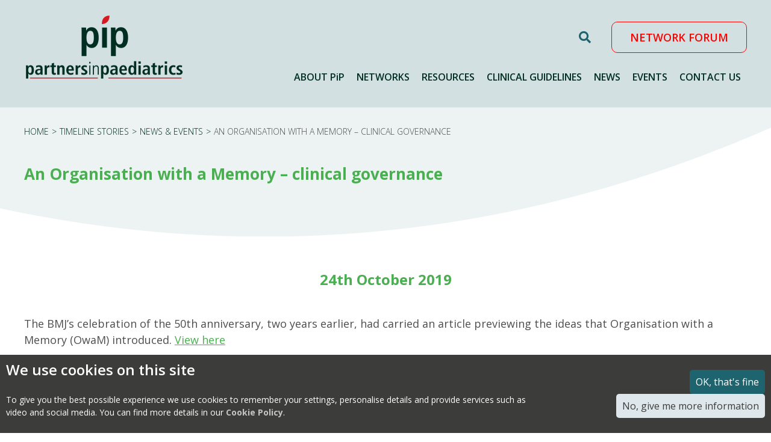

--- FILE ---
content_type: text/html; charset=UTF-8
request_url: https://partnersinpaediatrics.org/news-events/cool_timeline/an-organisation-with-a-memory-clinical-governance/
body_size: 10897
content:
<!DOCTYPE html>
<html lang="en-GB">
<head>
<meta charset="UTF-8" />
<meta name="viewport" content="width=device-width, initial-scale=1" />
<title>An Organisation with a Memory - clinical governance - Partners in Paediatrics</title>

<meta name='robots' content='index, follow, max-image-preview:large, max-snippet:-1, max-video-preview:-1' />

	<!-- This site is optimized with the Yoast SEO plugin v23.6 - https://yoast.com/wordpress/plugins/seo/ -->
	<link rel="canonical" href="https://mail.partnersinpaediatrics.org/news-events/cool_timeline/an-organisation-with-a-memory-clinical-governance/" />
	<meta property="og:locale" content="en_GB" />
	<meta property="og:type" content="article" />
	<meta property="og:title" content="An Organisation with a Memory - clinical governance - Partners in Paediatrics" />
	<meta property="og:description" content="The BMJ&#8217;s celebration of the 50th anniversary, two years earlier, had carried an article previewing the ideas that Organisation with a Memory (OwaM) introduced. View here OwaM anticipated Sir Ian Kennedy&#8217;s report of the &#8216;Bristol Inquiry&#8217;, introducing ideas and principles around patient safety and clinical governance, an infrastructure and practices of oversight of standards of [&hellip;]" />
	<meta property="og:url" content="https://mail.partnersinpaediatrics.org/news-events/cool_timeline/an-organisation-with-a-memory-clinical-governance/" />
	<meta property="og:site_name" content="Partners in Paediatrics" />
	<meta name="twitter:card" content="summary_large_image" />
	<script type="application/ld+json" class="yoast-schema-graph">{"@context":"https://schema.org","@graph":[{"@type":"WebPage","@id":"https://mail.partnersinpaediatrics.org/news-events/cool_timeline/an-organisation-with-a-memory-clinical-governance/","url":"https://mail.partnersinpaediatrics.org/news-events/cool_timeline/an-organisation-with-a-memory-clinical-governance/","name":"An Organisation with a Memory - clinical governance - Partners in Paediatrics","isPartOf":{"@id":"https://m.partnersinpaediatrics.org/#website"},"datePublished":"2019-10-24T15:15:51+00:00","dateModified":"2019-10-24T15:15:51+00:00","breadcrumb":{"@id":"https://mail.partnersinpaediatrics.org/news-events/cool_timeline/an-organisation-with-a-memory-clinical-governance/#breadcrumb"},"inLanguage":"en-GB","potentialAction":[{"@type":"ReadAction","target":["https://mail.partnersinpaediatrics.org/news-events/cool_timeline/an-organisation-with-a-memory-clinical-governance/"]}]},{"@type":"BreadcrumbList","@id":"https://mail.partnersinpaediatrics.org/news-events/cool_timeline/an-organisation-with-a-memory-clinical-governance/#breadcrumb","itemListElement":[{"@type":"ListItem","position":1,"name":"Home","item":"https://m.partnersinpaediatrics.org/"},{"@type":"ListItem","position":2,"name":"Timeline Stories","item":"https://cpcalendars.partnersinpaediatrics.org/news-events/cool_timeline/"},{"@type":"ListItem","position":3,"name":"An Organisation with a Memory &#8211; clinical governance"}]},{"@type":"WebSite","@id":"https://m.partnersinpaediatrics.org/#website","url":"https://m.partnersinpaediatrics.org/","name":"Partners in Paediatrics","description":"","potentialAction":[{"@type":"SearchAction","target":{"@type":"EntryPoint","urlTemplate":"https://m.partnersinpaediatrics.org/?s={search_term_string}"},"query-input":{"@type":"PropertyValueSpecification","valueRequired":true,"valueName":"search_term_string"}}],"inLanguage":"en-GB"}]}</script>
	<!-- / Yoast SEO plugin. -->


<link rel='dns-prefetch' href='//cdn.jsdelivr.net' />
<link rel='dns-prefetch' href='//use.fontawesome.com' />
<link rel='dns-prefetch' href='//fonts.googleapis.com' />
<link rel='stylesheet' id='wp-block-library-css' href='https://partnersinpaediatrics.org/wp-includes/css/dist/block-library/style.min.css?ver=6.6.4' type='text/css' media='all' />
<style id='classic-theme-styles-inline-css' type='text/css'>
/*! This file is auto-generated */
.wp-block-button__link{color:#fff;background-color:#32373c;border-radius:9999px;box-shadow:none;text-decoration:none;padding:calc(.667em + 2px) calc(1.333em + 2px);font-size:1.125em}.wp-block-file__button{background:#32373c;color:#fff;text-decoration:none}
</style>
<style id='global-styles-inline-css' type='text/css'>
:root{--wp--preset--aspect-ratio--square: 1;--wp--preset--aspect-ratio--4-3: 4/3;--wp--preset--aspect-ratio--3-4: 3/4;--wp--preset--aspect-ratio--3-2: 3/2;--wp--preset--aspect-ratio--2-3: 2/3;--wp--preset--aspect-ratio--16-9: 16/9;--wp--preset--aspect-ratio--9-16: 9/16;--wp--preset--color--black: #000000;--wp--preset--color--cyan-bluish-gray: #abb8c3;--wp--preset--color--white: #ffffff;--wp--preset--color--pale-pink: #f78da7;--wp--preset--color--vivid-red: #cf2e2e;--wp--preset--color--luminous-vivid-orange: #ff6900;--wp--preset--color--luminous-vivid-amber: #fcb900;--wp--preset--color--light-green-cyan: #7bdcb5;--wp--preset--color--vivid-green-cyan: #00d084;--wp--preset--color--pale-cyan-blue: #8ed1fc;--wp--preset--color--vivid-cyan-blue: #0693e3;--wp--preset--color--vivid-purple: #9b51e0;--wp--preset--gradient--vivid-cyan-blue-to-vivid-purple: linear-gradient(135deg,rgba(6,147,227,1) 0%,rgb(155,81,224) 100%);--wp--preset--gradient--light-green-cyan-to-vivid-green-cyan: linear-gradient(135deg,rgb(122,220,180) 0%,rgb(0,208,130) 100%);--wp--preset--gradient--luminous-vivid-amber-to-luminous-vivid-orange: linear-gradient(135deg,rgba(252,185,0,1) 0%,rgba(255,105,0,1) 100%);--wp--preset--gradient--luminous-vivid-orange-to-vivid-red: linear-gradient(135deg,rgba(255,105,0,1) 0%,rgb(207,46,46) 100%);--wp--preset--gradient--very-light-gray-to-cyan-bluish-gray: linear-gradient(135deg,rgb(238,238,238) 0%,rgb(169,184,195) 100%);--wp--preset--gradient--cool-to-warm-spectrum: linear-gradient(135deg,rgb(74,234,220) 0%,rgb(151,120,209) 20%,rgb(207,42,186) 40%,rgb(238,44,130) 60%,rgb(251,105,98) 80%,rgb(254,248,76) 100%);--wp--preset--gradient--blush-light-purple: linear-gradient(135deg,rgb(255,206,236) 0%,rgb(152,150,240) 100%);--wp--preset--gradient--blush-bordeaux: linear-gradient(135deg,rgb(254,205,165) 0%,rgb(254,45,45) 50%,rgb(107,0,62) 100%);--wp--preset--gradient--luminous-dusk: linear-gradient(135deg,rgb(255,203,112) 0%,rgb(199,81,192) 50%,rgb(65,88,208) 100%);--wp--preset--gradient--pale-ocean: linear-gradient(135deg,rgb(255,245,203) 0%,rgb(182,227,212) 50%,rgb(51,167,181) 100%);--wp--preset--gradient--electric-grass: linear-gradient(135deg,rgb(202,248,128) 0%,rgb(113,206,126) 100%);--wp--preset--gradient--midnight: linear-gradient(135deg,rgb(2,3,129) 0%,rgb(40,116,252) 100%);--wp--preset--font-size--small: 13px;--wp--preset--font-size--medium: 20px;--wp--preset--font-size--large: 36px;--wp--preset--font-size--x-large: 42px;--wp--preset--spacing--20: 0.44rem;--wp--preset--spacing--30: 0.67rem;--wp--preset--spacing--40: 1rem;--wp--preset--spacing--50: 1.5rem;--wp--preset--spacing--60: 2.25rem;--wp--preset--spacing--70: 3.38rem;--wp--preset--spacing--80: 5.06rem;--wp--preset--shadow--natural: 6px 6px 9px rgba(0, 0, 0, 0.2);--wp--preset--shadow--deep: 12px 12px 50px rgba(0, 0, 0, 0.4);--wp--preset--shadow--sharp: 6px 6px 0px rgba(0, 0, 0, 0.2);--wp--preset--shadow--outlined: 6px 6px 0px -3px rgba(255, 255, 255, 1), 6px 6px rgba(0, 0, 0, 1);--wp--preset--shadow--crisp: 6px 6px 0px rgba(0, 0, 0, 1);}:where(.is-layout-flex){gap: 0.5em;}:where(.is-layout-grid){gap: 0.5em;}body .is-layout-flex{display: flex;}.is-layout-flex{flex-wrap: wrap;align-items: center;}.is-layout-flex > :is(*, div){margin: 0;}body .is-layout-grid{display: grid;}.is-layout-grid > :is(*, div){margin: 0;}:where(.wp-block-columns.is-layout-flex){gap: 2em;}:where(.wp-block-columns.is-layout-grid){gap: 2em;}:where(.wp-block-post-template.is-layout-flex){gap: 1.25em;}:where(.wp-block-post-template.is-layout-grid){gap: 1.25em;}.has-black-color{color: var(--wp--preset--color--black) !important;}.has-cyan-bluish-gray-color{color: var(--wp--preset--color--cyan-bluish-gray) !important;}.has-white-color{color: var(--wp--preset--color--white) !important;}.has-pale-pink-color{color: var(--wp--preset--color--pale-pink) !important;}.has-vivid-red-color{color: var(--wp--preset--color--vivid-red) !important;}.has-luminous-vivid-orange-color{color: var(--wp--preset--color--luminous-vivid-orange) !important;}.has-luminous-vivid-amber-color{color: var(--wp--preset--color--luminous-vivid-amber) !important;}.has-light-green-cyan-color{color: var(--wp--preset--color--light-green-cyan) !important;}.has-vivid-green-cyan-color{color: var(--wp--preset--color--vivid-green-cyan) !important;}.has-pale-cyan-blue-color{color: var(--wp--preset--color--pale-cyan-blue) !important;}.has-vivid-cyan-blue-color{color: var(--wp--preset--color--vivid-cyan-blue) !important;}.has-vivid-purple-color{color: var(--wp--preset--color--vivid-purple) !important;}.has-black-background-color{background-color: var(--wp--preset--color--black) !important;}.has-cyan-bluish-gray-background-color{background-color: var(--wp--preset--color--cyan-bluish-gray) !important;}.has-white-background-color{background-color: var(--wp--preset--color--white) !important;}.has-pale-pink-background-color{background-color: var(--wp--preset--color--pale-pink) !important;}.has-vivid-red-background-color{background-color: var(--wp--preset--color--vivid-red) !important;}.has-luminous-vivid-orange-background-color{background-color: var(--wp--preset--color--luminous-vivid-orange) !important;}.has-luminous-vivid-amber-background-color{background-color: var(--wp--preset--color--luminous-vivid-amber) !important;}.has-light-green-cyan-background-color{background-color: var(--wp--preset--color--light-green-cyan) !important;}.has-vivid-green-cyan-background-color{background-color: var(--wp--preset--color--vivid-green-cyan) !important;}.has-pale-cyan-blue-background-color{background-color: var(--wp--preset--color--pale-cyan-blue) !important;}.has-vivid-cyan-blue-background-color{background-color: var(--wp--preset--color--vivid-cyan-blue) !important;}.has-vivid-purple-background-color{background-color: var(--wp--preset--color--vivid-purple) !important;}.has-black-border-color{border-color: var(--wp--preset--color--black) !important;}.has-cyan-bluish-gray-border-color{border-color: var(--wp--preset--color--cyan-bluish-gray) !important;}.has-white-border-color{border-color: var(--wp--preset--color--white) !important;}.has-pale-pink-border-color{border-color: var(--wp--preset--color--pale-pink) !important;}.has-vivid-red-border-color{border-color: var(--wp--preset--color--vivid-red) !important;}.has-luminous-vivid-orange-border-color{border-color: var(--wp--preset--color--luminous-vivid-orange) !important;}.has-luminous-vivid-amber-border-color{border-color: var(--wp--preset--color--luminous-vivid-amber) !important;}.has-light-green-cyan-border-color{border-color: var(--wp--preset--color--light-green-cyan) !important;}.has-vivid-green-cyan-border-color{border-color: var(--wp--preset--color--vivid-green-cyan) !important;}.has-pale-cyan-blue-border-color{border-color: var(--wp--preset--color--pale-cyan-blue) !important;}.has-vivid-cyan-blue-border-color{border-color: var(--wp--preset--color--vivid-cyan-blue) !important;}.has-vivid-purple-border-color{border-color: var(--wp--preset--color--vivid-purple) !important;}.has-vivid-cyan-blue-to-vivid-purple-gradient-background{background: var(--wp--preset--gradient--vivid-cyan-blue-to-vivid-purple) !important;}.has-light-green-cyan-to-vivid-green-cyan-gradient-background{background: var(--wp--preset--gradient--light-green-cyan-to-vivid-green-cyan) !important;}.has-luminous-vivid-amber-to-luminous-vivid-orange-gradient-background{background: var(--wp--preset--gradient--luminous-vivid-amber-to-luminous-vivid-orange) !important;}.has-luminous-vivid-orange-to-vivid-red-gradient-background{background: var(--wp--preset--gradient--luminous-vivid-orange-to-vivid-red) !important;}.has-very-light-gray-to-cyan-bluish-gray-gradient-background{background: var(--wp--preset--gradient--very-light-gray-to-cyan-bluish-gray) !important;}.has-cool-to-warm-spectrum-gradient-background{background: var(--wp--preset--gradient--cool-to-warm-spectrum) !important;}.has-blush-light-purple-gradient-background{background: var(--wp--preset--gradient--blush-light-purple) !important;}.has-blush-bordeaux-gradient-background{background: var(--wp--preset--gradient--blush-bordeaux) !important;}.has-luminous-dusk-gradient-background{background: var(--wp--preset--gradient--luminous-dusk) !important;}.has-pale-ocean-gradient-background{background: var(--wp--preset--gradient--pale-ocean) !important;}.has-electric-grass-gradient-background{background: var(--wp--preset--gradient--electric-grass) !important;}.has-midnight-gradient-background{background: var(--wp--preset--gradient--midnight) !important;}.has-small-font-size{font-size: var(--wp--preset--font-size--small) !important;}.has-medium-font-size{font-size: var(--wp--preset--font-size--medium) !important;}.has-large-font-size{font-size: var(--wp--preset--font-size--large) !important;}.has-x-large-font-size{font-size: var(--wp--preset--font-size--x-large) !important;}
:where(.wp-block-post-template.is-layout-flex){gap: 1.25em;}:where(.wp-block-post-template.is-layout-grid){gap: 1.25em;}
:where(.wp-block-columns.is-layout-flex){gap: 2em;}:where(.wp-block-columns.is-layout-grid){gap: 2em;}
:root :where(.wp-block-pullquote){font-size: 1.5em;line-height: 1.6;}
</style>
<link rel='stylesheet' id='contact-form-7-css' href='https://partnersinpaediatrics.org/wp-content/plugins/contact-form-7/includes/css/styles.css?ver=5.9.8' type='text/css' media='all' />
<link rel='stylesheet' id='leader_css-css' href='https://partnersinpaediatrics.org/wp-content/plugins/leader%20/css/leader.css?ver=6.6.4' type='text/css' media='all' />
<link rel='stylesheet' id='customsite-style-css' href='https://partnersinpaediatrics.org/wp-content/themes/customsite/style.css?ver=1.0.0' type='text/css' media='all' />
<link rel='stylesheet' id='fontawesome-css' href='https://use.fontawesome.com/releases/v5.7.1/css/all.css?ver=6.6.4' type='text/css' media='all' />
<link rel='stylesheet' id='googlefonts-css' href='https://fonts.googleapis.com/css?family=Open+Sans%3A300%2C400%2C600%2C700&#038;display=swap&#038;ver=6.6.4' type='text/css' media='all' />
<link rel='stylesheet' id='slickcss-css' href='//cdn.jsdelivr.net/npm/slick-carousel@1.8.1/slick/slick.css?ver=6.6.4' type='text/css' media='all' />
<link rel='stylesheet' id='custom-bbp-default-css' href='https://partnersinpaediatrics.org/wp-content/plugins/bbpress/templates/default/css/bbpress.min.css?ver=2.6.11' type='text/css' media='all' />
<script type="text/javascript" src="https://partnersinpaediatrics.org/wp-includes/js/jquery/jquery.min.js?ver=3.7.1" id="jquery-core-js"></script>
<script type="text/javascript" src="https://partnersinpaediatrics.org/wp-includes/js/jquery/jquery-migrate.min.js?ver=3.4.1" id="jquery-migrate-js"></script>
<script type="text/javascript" src="https://partnersinpaediatrics.org/wp-content/plugins/leader%20/js/leader.js?ver=6.6.4" id="leader-js"></script>
<script type="text/javascript" src="//cdn.jsdelivr.net/npm/slick-carousel@1.8.1/slick/slick.min.js?ver=1.8.1" id="slick-js"></script>
<link rel="https://api.w.org/" href="https://partnersinpaediatrics.org/wp-json/" /><link rel="alternate" title="oEmbed (JSON)" type="application/json+oembed" href="https://partnersinpaediatrics.org/wp-json/oembed/1.0/embed?url=https%3A%2F%2Fpartnersinpaediatrics.org%2Fnews-events%2Fcool_timeline%2Fan-organisation-with-a-memory-clinical-governance%2F" />
<link rel="alternate" title="oEmbed (XML)" type="text/xml+oembed" href="https://partnersinpaediatrics.org/wp-json/oembed/1.0/embed?url=https%3A%2F%2Fpartnersinpaediatrics.org%2Fnews-events%2Fcool_timeline%2Fan-organisation-with-a-memory-clinical-governance%2F&#038;format=xml" />
<!-- Global site tag (gtag.js) - Google Analytics -->
<script async src="https://www.googletagmanager.com/gtag/js?id=UA-156668516-1"></script>
<script>
  window.dataLayer = window.dataLayer || [];
  function gtag(){dataLayer.push(arguments);}
  gtag('js', new Date());

  gtag('config', 'UA-156668516-1');
</script><meta name="et-api-version" content="v1"><meta name="et-api-origin" content="https://partnersinpaediatrics.org"><link rel="https://theeventscalendar.com/" href="https://partnersinpaediatrics.org/wp-json/tribe/tickets/v1/" /><link rel="icon" href="https://partnersinpaediatrics.org/wp-content/uploads/2020/01/cropped-pip-favicon-32x32.png" sizes="32x32" />
<link rel="icon" href="https://partnersinpaediatrics.org/wp-content/uploads/2020/01/cropped-pip-favicon-192x192.png" sizes="192x192" />
<link rel="apple-touch-icon" href="https://partnersinpaediatrics.org/wp-content/uploads/2020/01/cropped-pip-favicon-180x180.png" />
<meta name="msapplication-TileImage" content="https://partnersinpaediatrics.org/wp-content/uploads/2020/01/cropped-pip-favicon-270x270.png" />
		<style type="text/css" id="wp-custom-css">
			html {
  scroll-behavior: smooth;
}

body {
    overflow: hidden;
}
#site-navigation ul > li > ul.sub-menu {
    left: 50%;
    transform: translateX(-50%);
    width: max-content;
    max-width: 70vw;
	box-shadow: 0 0 15px 0 rgb(0 0 0 / 5%);
}
#site-navigation ul .col-sub-menu ul.sub-menu {
    column-count: 2;
}
.iconCTA .iconCol {
    vertical-align: top !important;
}
/*contact form 7*/
.wpcf7 form .col:first-child {
	padding-right:10px;
}
.wpcf7 form .col:last-child {
	padding-left:10px;
}
.wpcf7 form .frow {
	margin-bottom:15px;
}
.wpcf7 form select {
	width:100%;
	padding:14px;
	border-radius:5px;
	border:1px solid #797979;
	font-family: 'Open Sans', sans-serif;
	color:#4d4d4d;
}
.wpcf7 form textarea,
.wpcf7 form input[type="text"],
.wpcf7 form input[type="tel"],
.wpcf7 form input[type="email"] {
	width:calc(100% - 30px);
	padding:14px;
	border-radius:5px;
	border:1px solid #797979;
	font-family: 'Open Sans', sans-serif;
	color:#4d4d4d;
}
.wpcf7 form textarea {
	height:130px;
}
.wpcf7 form input[type="submit"] {
	background:#d71921;
	color:#fff;
	font-size:19px;
	font-weight:bold;
	border-radius:10px;
	float:right;
	padding:15px 20px;
	border:none;
	-webkit-appearance:none;
}
/*responsivity*/
@media screen and (max-width: 700px) {
    .wpcf7 form .col {
        display: block;
        width: 100%;
        padding: 0 !important;
    }
	.breadcrumbsSection {
    padding-bottom: 10px;
    margin-bottom: 10px;
}
}
@media screen and (max-width: 850px) {
    #siteFooter .col {
        max-width: unset;
    }
	.iconCTA .col:last-child {
    padding-left: 0;
}
	.page-template-contact #contentSection {
    padding-bottom: 50px;
}
	.inner span img, .inner div img  {
    float: unset;
    width: 100%;
}
}

#newsletterSection {
	padding-bottom: 50px;
}
#newsletterSection input[type="submit"] {
	width: 100%;
	padding: 13px 20px;
	cursor: pointer;
}

:root {
--tec-color-icon-focus: #d71921 !important;
    --tec-color-accent-primary: #d71921 !important;
    --tec-color-accent-primary-hover: #4aaf50 !important;
    --tec-color-accent-primary-active: #4aaf50 !important;
}
.tribe-common a {
    text-transform: capitalize;
}
.event-tickets .tribe-tickets__tickets-buy.tribe-common-c-btn:disabled {
background-color: var(--tec-color-text-disabled);
    color: #fff;
}
.event-tickets.tribe-tickets__registration .tribe-tickets__registration-actions {
	margin:0 !important;
}
body.page-tribe-attendee-registration .tribe-tickets__registration {
        max-width: 1240px !important;
    }
.event-tickets .tribe-tickets__attendee-tickets-item.tribe-tickets__form .tribe-tickets__form-field {
flex-flow: column;
}

.event-tickets .tribe-tickets__attendee-tickets-item.tribe-tickets__form .tribe-tickets__form-field-label {
flex: auto;
}

.event-tickets .tribe-tickets__form input, .event-tickets .tribe-tickets__form textarea, .event-tickets .tribe-tickets__form select {
	max-width: 100% !important;
}		</style>
		</head>
<body class="cool_timeline-template-default single single-cool_timeline postid-880 tribe-no-js tribe-theme-customsite">
<div id="mobileMenu">
  <div id="mmClose"><i class="fas fa-times"></i></div>
  <div id="mobileMenuInner">
    <div class="menu-mobile-menu-container"><ul id="menu-mobile-menu" class="nav-menu"><li id="menu-item-1177" class="menu-item menu-item-type-post_type menu-item-object-page menu-item-has-children menu-item-1177"><a href="https://partnersinpaediatrics.org/about-pip/">ABOUT PiP</a>
<ul class="sub-menu">
	<li id="menu-item-1180" class="menu-item menu-item-type-post_type menu-item-object-page menu-item-1180"><a href="https://partnersinpaediatrics.org/about-pip/what-we-do/">What we do</a></li>
	<li id="menu-item-1178" class="menu-item menu-item-type-post_type menu-item-object-page menu-item-1178"><a href="https://partnersinpaediatrics.org/about-pip/aims-and-objectives/">Aims and Objectives</a></li>
	<li id="menu-item-1181" class="menu-item menu-item-type-post_type menu-item-object-page menu-item-1181"><a href="https://partnersinpaediatrics.org/about-pip/who-we-are-board/">Who we are (Core Group)</a></li>
	<li id="menu-item-1179" class="menu-item menu-item-type-post_type menu-item-object-page menu-item-1179"><a href="https://partnersinpaediatrics.org/about-pip/members-directory/">Members Directory</a></li>
</ul>
</li>
<li id="menu-item-1182" class="menu-item menu-item-type-post_type menu-item-object-page menu-item-has-children menu-item-1182"><a href="https://partnersinpaediatrics.org/networks/">NETWORKS</a>
<ul class="sub-menu">
	<li id="menu-item-1187" class="menu-item menu-item-type-post_type menu-item-object-page menu-item-1187"><a href="https://partnersinpaediatrics.org/networks/west-midlands-paediatric-anaesthetic-network/">Paediatric Anaesthetic Network (PAN)</a></li>
	<li id="menu-item-1183" class="menu-item menu-item-type-post_type menu-item-object-page menu-item-1183"><a href="https://partnersinpaediatrics.org/networks/cerebral-palsy-spasticity-network/">Cerebral Palsy &#038; Spasticity Network (CPSN)</a></li>
	<li id="menu-item-3847" class="menu-item menu-item-type-post_type menu-item-object-page menu-item-3847"><a href="https://partnersinpaediatrics.org/networks/paediatric-liver-ahp-nursing-network-plann/">Paediatric Liver AHP &#038; Nursing Network (PLANN)</a></li>
	<li id="menu-item-1186" class="menu-item menu-item-type-post_type menu-item-object-page menu-item-1186"><a href="https://partnersinpaediatrics.org/networks/looked-after-children/">Looked After Children (LAC)</a></li>
	<li id="menu-item-1184" class="menu-item menu-item-type-post_type menu-item-object-page menu-item-1184"><a href="https://partnersinpaediatrics.org/networks/child-death-overview-panel/">West Midlands Child Death Review Network (CDRN)</a></li>
	<li id="menu-item-1188" class="menu-item menu-item-type-post_type menu-item-object-page menu-item-1188"><a href="https://partnersinpaediatrics.org/networks/paediatric-senior-nurses-forum/">Paediatric Senior Nurses Forum (PSNF)</a></li>
	<li id="menu-item-1185" class="menu-item menu-item-type-post_type menu-item-object-page menu-item-1185"><a href="https://partnersinpaediatrics.org/networks/epilepsy-nurse-network/">Epilepsy Nurse Network (ENN)</a></li>
</ul>
</li>
<li id="menu-item-1189" class="menu-item menu-item-type-post_type menu-item-object-page menu-item-1189"><a href="https://partnersinpaediatrics.org/?page_id=340">ECYP</a></li>
<li id="menu-item-1193" class="menu-item menu-item-type-post_type menu-item-object-page menu-item-1193"><a href="https://partnersinpaediatrics.org/resources/">RESOURCES</a></li>
<li id="menu-item-1190" class="menu-item menu-item-type-post_type menu-item-object-page menu-item-1190"><a href="https://partnersinpaediatrics.org/clinical-guidelines/">CLINICAL GUIDELINES</a></li>
<li id="menu-item-4422" class="menu-item menu-item-type-custom menu-item-object-custom menu-item-4422"><a href="/news-events/?z=1&#038;cat=news">NEWS</a></li>
<li id="menu-item-4423" class="menu-item menu-item-type-custom menu-item-object-custom menu-item-4423"><a href="/news-events/?z=1&#038;cat=events">EVENTS</a></li>
<li id="menu-item-1191" class="menu-item menu-item-type-post_type menu-item-object-page menu-item-1191"><a href="https://partnersinpaediatrics.org/contact-us/">CONTACT US</a></li>
<li id="menu-item-1194" class="menu-item menu-item-type-post_type menu-item-object-page menu-item-1194"><a href="https://partnersinpaediatrics.org/members-area/">NETWORK FORUM</a></li>
</ul></div>    <div id="mobileSocial">
      <a href="/?s" style="width: 20px;display:block;"><svg aria-hidden="true" focusable="false" data-prefix="fas" data-icon="search" role="img" xmlns="http://www.w3.org/2000/svg" viewBox="0 0 512 512" class="svg-inline--fa fa-search fa-w-16 fa-2x"><path fill="#232f5d" d="M505 442.7L405.3 343c-4.5-4.5-10.6-7-17-7H372c27.6-35.3 44-79.7 44-128C416 93.1 322.9 0 208 0S0 93.1 0 208s93.1 208 208 208c48.3 0 92.7-16.4 128-44v16.3c0 6.4 2.5 12.5 7 17l99.7 99.7c9.4 9.4 24.6 9.4 33.9 0l28.3-28.3c9.4-9.4 9.4-24.6.1-34zM208 336c-70.7 0-128-57.2-128-128 0-70.7 57.2-128 128-128 70.7 0 128 57.2 128 128 0 70.7-57.2 128-128 128z" class=""></path></svg></a>
    </div>
  </div>
</div>
<header id="mainHeader">
  <div class="inner">
    <div class="flex">
      <div class="headerLHS">
        <a href="/"><img src="https://partnersinpaediatrics.org/wp-content/themes/customsite/images/headerlogo.png" alt="Partners in Paediatrics" /></a>
      </div>
      <div id="mobileMenuButton"><i class="fas fa-bars"></i></div>
      <div class="headerRHS">
        <div class="headerRHSUpper">
          <a href="/?s=" id="searchLink"><i class="fas fa-search"></i></a>
          <a href="/members-area/" id="membersLink">Network Forum</a>
        </div>
        <div class="headerRHSLower">
          <nav id="site-navigation" class="main-navigation" role="navigation"><div class="menu-main-menu-container"><ul id="menu-main-menu" class="nav-menu"><li id="menu-item-316" class="menu-item menu-item-type-post_type menu-item-object-page menu-item-has-children menu-item-316"><a href="https://partnersinpaediatrics.org/about-pip/">ABOUT PiP</a><ul class="sub-menu"><li id="menu-item-320" class="menu-item menu-item-type-post_type menu-item-object-page menu-item-320"><a href="https://partnersinpaediatrics.org/about-pip/what-we-do/">WHAT WE DO</a></li><li id="menu-item-319" class="menu-item menu-item-type-post_type menu-item-object-page menu-item-319"><a href="https://partnersinpaediatrics.org/about-pip/aims-and-objectives/">AIMS AND OBJECTIVES</a></li><li id="menu-item-318" class="menu-item menu-item-type-post_type menu-item-object-page menu-item-318"><a href="https://partnersinpaediatrics.org/about-pip/who-we-are-board/">WHO WE ARE (CORE GROUP)</a></li><li id="menu-item-317" class="menu-item menu-item-type-post_type menu-item-object-page menu-item-317"><a href="https://partnersinpaediatrics.org/about-pip/members-directory/">MEMBERS DIRECTORY</a></li><li id="menu-item-3371" class="menu-item menu-item-type-post_type menu-item-object-page menu-item-3371"><a href="https://partnersinpaediatrics.org/news-events/celebrating-25-years-the-history-of-our-guidelines/">Celebrating 25 years – The history of our guidelines</a></li></ul></li><li id="menu-item-361" class="col-sub-menu menu-item menu-item-type-post_type menu-item-object-page menu-item-has-children menu-item-361"><a href="https://partnersinpaediatrics.org/networks/">NETWORKS</a><ul class="sub-menu"><li id="menu-item-3123" class="menu-item menu-item-type-post_type menu-item-object-page menu-item-3123"><a href="https://partnersinpaediatrics.org/networks/association-of-child-death-review-professionals-acdrp/">Association of Child Death Review Professionals (ACDRP)</a></li><li id="menu-item-390" class="menu-item menu-item-type-post_type menu-item-object-page menu-item-390"><a href="https://partnersinpaediatrics.org/networks/west-midlands-paediatric-anaesthetic-network/">Paediatric Anaesthetic Network (PAN)</a></li><li id="menu-item-389" class="menu-item menu-item-type-post_type menu-item-object-page menu-item-389"><a href="https://partnersinpaediatrics.org/networks/cerebral-palsy-spasticity-network/">Cerebral Palsy &#038; Spasticity Network (CPSN)</a></li><li id="menu-item-388" class="menu-item menu-item-type-post_type menu-item-object-page menu-item-388"><a href="https://partnersinpaediatrics.org/networks/looked-after-children/">Looked After Children (LAC)</a></li><li id="menu-item-387" class="menu-item menu-item-type-post_type menu-item-object-page menu-item-387"><a href="https://partnersinpaediatrics.org/networks/child-death-overview-panel/">West Midlands Child Death Review Network (CDRN)</a></li><li id="menu-item-386" class="menu-item menu-item-type-post_type menu-item-object-page menu-item-386"><a href="https://partnersinpaediatrics.org/networks/paediatric-senior-nurses-forum/">Paediatric Senior Nurses Forum (PSNF)</a></li><li id="menu-item-385" class="menu-item menu-item-type-post_type menu-item-object-page menu-item-385"><a href="https://partnersinpaediatrics.org/networks/epilepsy-nurse-network/">Epilepsy Nurse Network (ENN)</a></li><li id="menu-item-2243" class="menu-item menu-item-type-post_type menu-item-object-page menu-item-2243"><a href="https://partnersinpaediatrics.org/networks/midlands-childrens-long-term-ventilation-network-mcltvn/">Midlands Children’s Long Term Ventilation Network (MCLTVN)</a></li><li id="menu-item-2694" class="menu-item menu-item-type-post_type menu-item-object-page menu-item-2694"><a href="https://partnersinpaediatrics.org/networks/west-midlands-child-protection-special-interest-group/">West Midlands Child Protection Special Interest Group (WMCPSIG)</a></li><li id="menu-item-3316" class="menu-item menu-item-type-post_type menu-item-object-page menu-item-3316"><a href="https://partnersinpaediatrics.org/networks/paediatric-educators-network-sharing-opportunities-pen-so/">Paediatric Educators Network – Sharing Opportunities (PEN-SO)</a></li><li id="menu-item-3346" class="menu-item menu-item-type-post_type menu-item-object-page menu-item-3346"><a href="https://partnersinpaediatrics.org/networks/paediatric-advanced-practice-network-papn/">Paediatric Advanced Practice Network (PAPn)</a></li><li id="menu-item-3739" class="menu-item menu-item-type-post_type menu-item-object-page menu-item-3739"><a href="https://partnersinpaediatrics.org/networks/paediatric-advanced-practice-network-papn/network-members-page/">PAPN Members Page</a></li><li id="menu-item-3433" class="menu-item menu-item-type-post_type menu-item-object-page menu-item-3433"><a href="https://partnersinpaediatrics.org/networks/bacch-research-strategy-working-group/">BACCH Research Strategy Working Group</a></li><li id="menu-item-4364" class="menu-item menu-item-type-post_type menu-item-object-page menu-item-4364"><a href="https://partnersinpaediatrics.org/networks/partners-in-paediatrics-pip-annual-conferences/">Partners in Paediatrics (PiP) Annual Conferences</a></li></ul></li><li id="menu-item-842" class="menu-item menu-item-type-post_type menu-item-object-page menu-item-842"><a href="https://partnersinpaediatrics.org/resources/">RESOURCES</a></li><li id="menu-item-356" class="menu-item menu-item-type-post_type menu-item-object-page menu-item-356"><a href="https://partnersinpaediatrics.org/clinical-guidelines/">CLINICAL GUIDELINES</a></li><li id="menu-item-4421" class="menu-item menu-item-type-custom menu-item-object-custom menu-item-4421"><a href="/news-events/?z=1&#038;cat=news">NEWS</a></li><li id="menu-item-4420" class="menu-item menu-item-type-custom menu-item-object-custom menu-item-4420"><a href="/news-events/?z=1&#038;cat=events">EVENTS</a></li><li id="menu-item-1084" class="menu-item menu-item-type-post_type menu-item-object-page menu-item-1084"><a href="https://partnersinpaediatrics.org/contact-us/">CONTACT US</a></li></ul></div></nav>
        </div>
      </div>
    </div>
  </div>
</header>
<div id="outerPage"><div class="breadcrumbsSection">
  <div class="inner">
    <ul id="breadcrumbs" class="breadcrumbs"><li class="item-home"><a class="bread-link bread-home" href="https://partnersinpaediatrics.org" title="Home">Home</a></li><li class="separator separator-home"> &gt; </li><li class="item-cat item-custom-post-type-cool_timeline"><a class="bread-cat bread-custom-post-type-cool_timeline" href="https://partnersinpaediatrics.org/news-events/cool_timeline/" title="Timeline Stories">Timeline Stories</a></li><li class="separator"> &gt; </li><li class="item-news"><a href="https://partnersinpaediatrics.org/news-events/">News &#038; Events</a></li><li class="separator separator-home"> &gt; </li><li class="item-current item-880"><span class="bread-current bread-880" title="An Organisation with a Memory &#8211; clinical governance">An Organisation with a Memory &#8211; clinical governance</span></li></ul>    <h1>An Organisation with a Memory &#8211; clinical governance</h1>
  </div>
</div>
<div id="contentSection">
  <div class="inner">
          <div id="postDate" class="largeText greenText">24th October 2019</div>
          <p>The BMJ&#8217;s celebration of the 50th anniversary, two years earlier, had carried an article previewing the ideas that Organisation with a Memory (OwaM) introduced. <span style="text-decoration: underline;"><a href="https://www.dropbox.com/s/2ziafc255uva9tn/Clinical%20Governance%20BMJ%20article%204.7.98.png?dl=0">View here</a></span></p>
<p>OwaM anticipated Sir Ian Kennedy&#8217;s report of the &#8216;Bristol Inquiry&#8217;, introducing ideas and principles around patient safety and clinical governance, an infrastructure and practices of oversight of standards of service and clinical practice within the NHS that was intended to ensure the experience of Bristol would not be repeated.</p>
	  
	 	   </div>
</div>
	</div>
<footer id="siteFooter">
    <div class="inner">
        <a href="/"><img src="https://partnersinpaediatrics.org/wp-content/themes/customsite/images/footerlogo.png" alt="PiP" /></a>
        <div class="table">
            <div class="row">
                <div class="col">
                    <p>PiP is a partnership of organisations and clinicians working together to improve the quality and accessibility of services for children and young people.</p>
                </div>
                <div class="col">
                    <p class="largeText greenText">Quick Links</p>
<p><a href="https://partnersinpaediatrics.org/about-pip/">About PiP</a><br />
<a href="https://partnersinpaediatrics.org/networks/">Networks</a><br />
<a href="https://partnersinpaediatrics.org/engagement-of-children-and-young-people/">ECYP</a><br />
<a href="https://partnersinpaediatrics.org/resources/">Resources</a><br />
<a href="https://partnersinpaediatrics.org/clinical-guidelines/">Clinical Guidelines</a><br />
<a href="https://partnersinpaediatrics.org/news-events/">News &amp; Events</a></p>
                </div>
                <div class="col">
                    <p class="largeText greenText">Contact Details</p>
<p><a href="https://partnersinpaediatrics.org/contact-us/">Contact Us</a><br />
<a href="/cdn-cgi/l/email-protection#b3d1d0dbddc79dc3d2c1c7ddd6c1c0daddc3d2d6d7dad2c7c1dad0c0f3dddbc09dddd6c7">Email us here</a></p>
                </div>
            </div>
        </div>
    </div>
</footer>
<div id="footerBar">
  <div class="inner">
    <div class="table">
      <div class="col">
        <div id="copyright" style="margin:0;text-align: center;"><p>© 2026 Partners in Paediatrics | <a href="/cookie-policy/">Cookie Policy</a> | <a href="/privacy-policy/">Privacy Policy</a> | <a href="https://www.leader.co.uk/our-services/website-design/" target="_blank" rel="noopener">Web Design Warwickshire</a> by <a href="https://www.leader.co.uk/" target="_blank" rel="noopener">Leader Marketing</a></p>
</div>
      </div>
      <div class="col" style="width: 30px;">
        <a style="font-size:30px;color:#fff;" href="https://twitter.com/PiPforPaeds"><i class="fab fa-twitter"></i></a>
      </div>
    </div>
  </div>
</div>

<script data-cfasync="false" src="/cdn-cgi/scripts/5c5dd728/cloudflare-static/email-decode.min.js"></script><script type="text/javascript" id="bbp-swap-no-js-body-class">
	document.body.className = document.body.className.replace( 'bbp-no-js', 'bbp-js' );
</script>

		<script>
		( function ( body ) {
			'use strict';
			body.className = body.className.replace( /\btribe-no-js\b/, 'tribe-js' );
		} )( document.body );
		</script>
		<script> /* <![CDATA[ */var tribe_l10n_datatables = {"aria":{"sort_ascending":": activate to sort column ascending","sort_descending":": activate to sort column descending"},"length_menu":"Show _MENU_ entries","empty_table":"No data available in table","info":"Showing _START_ to _END_ of _TOTAL_ entries","info_empty":"Showing 0 to 0 of 0 entries","info_filtered":"(filtered from _MAX_ total entries)","zero_records":"No matching records found","search":"Search:","all_selected_text":"All items on this page were selected. ","select_all_link":"Select all pages","clear_selection":"Clear Selection.","pagination":{"all":"All","next":"Next","previous":"Previous"},"select":{"rows":{"0":"","_":": Selected %d rows","1":": Selected 1 row"}},"datepicker":{"dayNames":["Sunday","Monday","Tuesday","Wednesday","Thursday","Friday","Saturday"],"dayNamesShort":["Sun","Mon","Tue","Wed","Thu","Fri","Sat"],"dayNamesMin":["S","M","T","W","T","F","S"],"monthNames":["January","February","March","April","May","June","July","August","September","October","November","December"],"monthNamesShort":["January","February","March","April","May","June","July","August","September","October","November","December"],"monthNamesMin":["Jan","Feb","Mar","Apr","May","Jun","Jul","Aug","Sep","Oct","Nov","Dec"],"nextText":"Next","prevText":"Prev","currentText":"Today","closeText":"Done","today":"Today","clear":"Clear"},"registration_prompt":"There is unsaved attendee information. Are you sure you want to continue?"};/* ]]> */ </script><link rel='stylesheet' id='tec-variables-skeleton-css' href='https://partnersinpaediatrics.org/wp-content/plugins/event-tickets/common/src/resources/css/variables-skeleton.min.css?ver=6.5.3' type='text/css' media='all' />
<link rel='stylesheet' id='tec-variables-full-css' href='https://partnersinpaediatrics.org/wp-content/plugins/event-tickets/common/src/resources/css/variables-full.min.css?ver=6.5.3' type='text/css' media='all' />
<link rel='stylesheet' id='tribe-tickets-forms-style-css' href='https://partnersinpaediatrics.org/wp-content/plugins/event-tickets/src/resources/css/tickets-forms.min.css?ver=5.20.1' type='text/css' media='all' />
<link rel='stylesheet' id='tribe-common-skeleton-style-css' href='https://partnersinpaediatrics.org/wp-content/plugins/event-tickets/common/src/resources/css/common-skeleton.min.css?ver=6.5.3' type='text/css' media='all' />
<link rel='stylesheet' id='tribe-common-responsive-css' href='https://partnersinpaediatrics.org/wp-content/plugins/event-tickets/src/resources/css/common-responsive.min.css?ver=5.20.1' type='text/css' media='all' />
<link rel='stylesheet' id='tribe-tickets-plus-modal-styles-css' href='https://partnersinpaediatrics.org/wp-content/plugins/event-tickets-plus/src/resources/css/tickets-modal.min.css?ver=6.3.0' type='text/css' media='all' />
<link rel='stylesheet' id='tribe-tickets-plus-attendee-tickets-styles-css' href='https://partnersinpaediatrics.org/wp-content/plugins/event-tickets-plus/src/resources/css/tickets-attendee-tickets.min.css?ver=6.3.0' type='text/css' media='all' />
<link rel='stylesheet' id='tribe-tickets-plus-iac-styles-css' href='https://partnersinpaediatrics.org/wp-content/plugins/event-tickets-plus/src/resources/css/tickets-iac.min.css?ver=6.3.0' type='text/css' media='all' />
<link rel='stylesheet' id='dashicons-css' href='https://partnersinpaediatrics.org/wp-includes/css/dashicons.min.css?ver=6.6.4' type='text/css' media='all' />
<link rel='stylesheet' id='tribe-common-full-style-css' href='https://partnersinpaediatrics.org/wp-content/plugins/event-tickets/common/src/resources/css/common-full.min.css?ver=6.5.3' type='text/css' media='all' />
<link rel='stylesheet' id='event-tickets-tickets-css-css' href='https://partnersinpaediatrics.org/wp-content/plugins/event-tickets/src/resources/css/tickets.min.css?ver=5.20.1' type='text/css' media='all' />
<link rel='stylesheet' id='tec-tickets-wallet-plus-passes-css-css' href='https://partnersinpaediatrics.org/wp-content/plugins/event-tickets-plus/src/resources/css/tickets-wallet-plus-passes.min.css?ver=1.0.4' type='text/css' media='all' />
<link rel='stylesheet' id='tribe-tickets-rsvp-style-css' href='https://partnersinpaediatrics.org/wp-content/plugins/event-tickets/src/resources/css/rsvp.min.css?ver=5.20.1' type='text/css' media='all' />
<script type="text/javascript" src="https://partnersinpaediatrics.org/wp-includes/js/dist/hooks.min.js?ver=2810c76e705dd1a53b18" id="wp-hooks-js"></script>
<script type="text/javascript" src="https://partnersinpaediatrics.org/wp-includes/js/dist/i18n.min.js?ver=5e580eb46a90c2b997e6" id="wp-i18n-js"></script>
<script type="text/javascript" id="wp-i18n-js-after">
/* <![CDATA[ */
wp.i18n.setLocaleData( { 'text direction\u0004ltr': [ 'ltr' ] } );
/* ]]> */
</script>
<script type="text/javascript" src="https://partnersinpaediatrics.org/wp-content/plugins/contact-form-7/includes/swv/js/index.js?ver=5.9.8" id="swv-js"></script>
<script type="text/javascript" id="contact-form-7-js-extra">
/* <![CDATA[ */
var wpcf7 = {"api":{"root":"https:\/\/partnersinpaediatrics.org\/wp-json\/","namespace":"contact-form-7\/v1"}};
/* ]]> */
</script>
<script type="text/javascript" id="contact-form-7-js-translations">
/* <![CDATA[ */
( function( domain, translations ) {
	var localeData = translations.locale_data[ domain ] || translations.locale_data.messages;
	localeData[""].domain = domain;
	wp.i18n.setLocaleData( localeData, domain );
} )( "contact-form-7", {"translation-revision-date":"2024-05-21 11:58:24+0000","generator":"GlotPress\/4.0.1","domain":"messages","locale_data":{"messages":{"":{"domain":"messages","plural-forms":"nplurals=2; plural=n != 1;","lang":"en_GB"},"Error:":["Error:"]}},"comment":{"reference":"includes\/js\/index.js"}} );
/* ]]> */
</script>
<script type="text/javascript" src="https://partnersinpaediatrics.org/wp-content/plugins/contact-form-7/includes/js/index.js?ver=5.9.8" id="contact-form-7-js"></script>
<script type="text/javascript" id="global-js-extra">
/* <![CDATA[ */
var ajax_object = {"ajax_url":"https:\/\/partnersinpaediatrics.org\/wp-admin\/admin-ajax.php"};
/* ]]> */
</script>
<script type="text/javascript" src="https://partnersinpaediatrics.org/wp-content/themes/customsite/js/global.js?ver=1.0.0" id="global-js"></script>
<script type="text/javascript" src="https://www.google.com/recaptcha/api.js?render=6Lf8eIkqAAAAAI6n7B6enZS-uOsNLEl0Sy9GhtrY&amp;ver=3.0" id="google-recaptcha-js"></script>
<script type="text/javascript" src="https://partnersinpaediatrics.org/wp-includes/js/dist/vendor/wp-polyfill.min.js?ver=3.15.0" id="wp-polyfill-js"></script>
<script type="text/javascript" id="wpcf7-recaptcha-js-extra">
/* <![CDATA[ */
var wpcf7_recaptcha = {"sitekey":"6Lf8eIkqAAAAAI6n7B6enZS-uOsNLEl0Sy9GhtrY","actions":{"homepage":"homepage","contactform":"contactform"}};
/* ]]> */
</script>
<script type="text/javascript" src="https://partnersinpaediatrics.org/wp-content/plugins/contact-form-7/modules/recaptcha/index.js?ver=5.9.8" id="wpcf7-recaptcha-js"></script>
<script type="text/javascript" src="https://partnersinpaediatrics.org/wp-content/plugins/event-tickets/common/src/resources/js/tribe-common.min.js?ver=6.5.3" id="tribe-common-js"></script>
<script type="text/javascript" src="https://partnersinpaediatrics.org/wp-content/plugins/event-tickets/src/resources/js/v2/tickets-loader.min.js?ver=5.20.1" id="tribe-tickets-loader-js"></script>
<script type="text/javascript" id="tribe-tickets-utils-js-extra">
/* <![CDATA[ */
var TribeCurrency = {"formatting":"{\"TEC\\\\Tickets\\\\Commerce\\\\Module\":{\"symbol\":\"\u00a3\",\"placement\":\"prefix\",\"decimal_point\":\".\",\"thousands_sep\":\",\",\"number_of_decimals\":2},\"Tribe__Tickets__RSVP\":{\"symbol\":\"$\",\"placement\":\"prefix\",\"decimal_point\":\".\",\"thousands_sep\":\",\",\"number_of_decimals\":2}}"};
/* ]]> */
</script>
<script type="text/javascript" src="https://partnersinpaediatrics.org/wp-content/plugins/event-tickets/src/resources/js/v2/tickets-utils.min.js?ver=5.20.1" id="tribe-tickets-utils-js"></script>
<script src='https://partnersinpaediatrics.org/wp-content/plugins/event-tickets/common/src/resources/js/underscore-before.js'></script>
<script type="text/javascript" src="https://partnersinpaediatrics.org/wp-includes/js/underscore.min.js?ver=1.13.4" id="underscore-js"></script>
<script src='https://partnersinpaediatrics.org/wp-content/plugins/event-tickets/common/src/resources/js/underscore-after.js'></script>
<script type="text/javascript" id="wp-util-js-extra">
/* <![CDATA[ */
var _wpUtilSettings = {"ajax":{"url":"\/wp-admin\/admin-ajax.php"}};
/* ]]> */
</script>
<script type="text/javascript" src="https://partnersinpaediatrics.org/wp-includes/js/wp-util.min.js?ver=6.6.4" id="wp-util-js"></script>
<script type="text/javascript" id="tribe-tickets-block-js-extra">
/* <![CDATA[ */
var TribeTicketOptions = {"post_id":"880","ajaxurl":"https:\/\/partnersinpaediatrics.org\/wp-admin\/admin-ajax.php","availability_check_interval":"60000"};
var TribeCartEndpoint = {"url":"https:\/\/partnersinpaediatrics.org\/wp-json\/tribe\/tickets\/v1\/cart\/"};
var TribeMessages = {"api_error_title":"API Error","connection_error":"Refresh this page or wait a few minutes before trying again. If this happens repeatedly, please contact the Site Admin.","capacity_error":"The ticket for this event has sold out and has been removed from your cart.","validation_error_title":"Whoops!","validation_error":"<p>You have <span class=\"tribe-tickets__notice--error__count\">0<\/span> ticket(s) with a field that requires information.<\/p>"};
var TribeTicketsURLs = {"cart":{"TEC\\Tickets\\Commerce\\Module":"https:\/\/partnersinpaediatrics.org\/?tec-tc-cart=redirect"},"checkout":{"TEC\\Tickets\\Commerce\\Module":"https:\/\/partnersinpaediatrics.org\/?tec-tc-cart=redirect"}};
/* ]]> */
</script>
<script type="text/javascript" src="https://partnersinpaediatrics.org/wp-content/plugins/event-tickets/src/resources/js/v2/tickets-block.min.js?ver=5.20.1" id="tribe-tickets-block-js"></script>
<script type="text/javascript" src="https://partnersinpaediatrics.org/wp-content/plugins/event-tickets-plus/src/resources/js/v2/tickets-meta.min.js?ver=6.3.0" id="tribe-tickets-plus-attendee-meta-js"></script>
<script type="text/javascript" id="tribe-tickets-plus-modal-js-extra">
/* <![CDATA[ */
var TribeTicketsModal = {"ShowIfNoTicketWithArInCart":"1"};
/* ]]> */
</script>
<script type="text/javascript" src="https://partnersinpaediatrics.org/wp-content/plugins/event-tickets-plus/src/resources/js/v2/tickets-modal.min.js?ver=6.3.0" id="tribe-tickets-plus-modal-js"></script>
<script type="text/javascript" src="https://partnersinpaediatrics.org/wp-content/plugins/event-tickets-plus/src/resources/js/v2/tickets-data.min.js?ver=6.3.0" id="tribe-tickets-plus-data-js"></script>
<script type="text/javascript" src="https://partnersinpaediatrics.org/wp-content/plugins/event-tickets-plus/src/resources/js/v2/tickets-iac.min.js?ver=6.3.0" id="tribe-tickets-plus-iac-js"></script>
<script type="text/javascript" id="tribe-tickets-rsvp-ari-js-extra">
/* <![CDATA[ */
var TribeRsvp = {"ajaxurl":"https:\/\/partnersinpaediatrics.org\/wp-admin\/admin-ajax.php","nonces":{"rsvpHandle":"222571adc2"}};
/* ]]> */
</script>
<script type="text/javascript" src="https://partnersinpaediatrics.org/wp-content/plugins/event-tickets/src/resources/js/v2/rsvp-ari.min.js?ver=5.20.1" id="tribe-tickets-rsvp-ari-js"></script>
<script type="text/javascript" src="https://partnersinpaediatrics.org/wp-content/plugins/event-tickets/src/resources/js/v2/rsvp-block.min.js?ver=5.20.1" id="tribe-tickets-rsvp-block-js"></script>
<script type="text/javascript" src="https://partnersinpaediatrics.org/wp-content/plugins/event-tickets/common/vendor/tooltipster/tooltipster.bundle.min.js?ver=6.5.3" id="tribe-tooltipster-js"></script>
<script type="text/javascript" src="https://partnersinpaediatrics.org/wp-content/plugins/event-tickets/src/resources/js/v2/rsvp-tooltip.min.js?ver=5.20.1" id="tribe-tickets-rsvp-tooltip-js"></script>
<script type="text/javascript" src="https://partnersinpaediatrics.org/wp-content/plugins/event-tickets/src/resources/js/v2/rsvp-manager.min.js?ver=5.20.1" id="tribe-tickets-rsvp-manager-js"></script>
<script defer src="https://static.cloudflareinsights.com/beacon.min.js/vcd15cbe7772f49c399c6a5babf22c1241717689176015" integrity="sha512-ZpsOmlRQV6y907TI0dKBHq9Md29nnaEIPlkf84rnaERnq6zvWvPUqr2ft8M1aS28oN72PdrCzSjY4U6VaAw1EQ==" data-cf-beacon='{"version":"2024.11.0","token":"44b0587fc6f849b2b1af105f8849e6de","r":1,"server_timing":{"name":{"cfCacheStatus":true,"cfEdge":true,"cfExtPri":true,"cfL4":true,"cfOrigin":true,"cfSpeedBrain":true},"location_startswith":null}}' crossorigin="anonymous"></script>
</body>
</html>

--- FILE ---
content_type: text/html; charset=utf-8
request_url: https://www.google.com/recaptcha/api2/anchor?ar=1&k=6Lf8eIkqAAAAAI6n7B6enZS-uOsNLEl0Sy9GhtrY&co=aHR0cHM6Ly9wYXJ0bmVyc2lucGFlZGlhdHJpY3Mub3JnOjQ0Mw..&hl=en&v=PoyoqOPhxBO7pBk68S4YbpHZ&size=invisible&anchor-ms=20000&execute-ms=30000&cb=md3cgq9miuo6
body_size: 49902
content:
<!DOCTYPE HTML><html dir="ltr" lang="en"><head><meta http-equiv="Content-Type" content="text/html; charset=UTF-8">
<meta http-equiv="X-UA-Compatible" content="IE=edge">
<title>reCAPTCHA</title>
<style type="text/css">
/* cyrillic-ext */
@font-face {
  font-family: 'Roboto';
  font-style: normal;
  font-weight: 400;
  font-stretch: 100%;
  src: url(//fonts.gstatic.com/s/roboto/v48/KFO7CnqEu92Fr1ME7kSn66aGLdTylUAMa3GUBHMdazTgWw.woff2) format('woff2');
  unicode-range: U+0460-052F, U+1C80-1C8A, U+20B4, U+2DE0-2DFF, U+A640-A69F, U+FE2E-FE2F;
}
/* cyrillic */
@font-face {
  font-family: 'Roboto';
  font-style: normal;
  font-weight: 400;
  font-stretch: 100%;
  src: url(//fonts.gstatic.com/s/roboto/v48/KFO7CnqEu92Fr1ME7kSn66aGLdTylUAMa3iUBHMdazTgWw.woff2) format('woff2');
  unicode-range: U+0301, U+0400-045F, U+0490-0491, U+04B0-04B1, U+2116;
}
/* greek-ext */
@font-face {
  font-family: 'Roboto';
  font-style: normal;
  font-weight: 400;
  font-stretch: 100%;
  src: url(//fonts.gstatic.com/s/roboto/v48/KFO7CnqEu92Fr1ME7kSn66aGLdTylUAMa3CUBHMdazTgWw.woff2) format('woff2');
  unicode-range: U+1F00-1FFF;
}
/* greek */
@font-face {
  font-family: 'Roboto';
  font-style: normal;
  font-weight: 400;
  font-stretch: 100%;
  src: url(//fonts.gstatic.com/s/roboto/v48/KFO7CnqEu92Fr1ME7kSn66aGLdTylUAMa3-UBHMdazTgWw.woff2) format('woff2');
  unicode-range: U+0370-0377, U+037A-037F, U+0384-038A, U+038C, U+038E-03A1, U+03A3-03FF;
}
/* math */
@font-face {
  font-family: 'Roboto';
  font-style: normal;
  font-weight: 400;
  font-stretch: 100%;
  src: url(//fonts.gstatic.com/s/roboto/v48/KFO7CnqEu92Fr1ME7kSn66aGLdTylUAMawCUBHMdazTgWw.woff2) format('woff2');
  unicode-range: U+0302-0303, U+0305, U+0307-0308, U+0310, U+0312, U+0315, U+031A, U+0326-0327, U+032C, U+032F-0330, U+0332-0333, U+0338, U+033A, U+0346, U+034D, U+0391-03A1, U+03A3-03A9, U+03B1-03C9, U+03D1, U+03D5-03D6, U+03F0-03F1, U+03F4-03F5, U+2016-2017, U+2034-2038, U+203C, U+2040, U+2043, U+2047, U+2050, U+2057, U+205F, U+2070-2071, U+2074-208E, U+2090-209C, U+20D0-20DC, U+20E1, U+20E5-20EF, U+2100-2112, U+2114-2115, U+2117-2121, U+2123-214F, U+2190, U+2192, U+2194-21AE, U+21B0-21E5, U+21F1-21F2, U+21F4-2211, U+2213-2214, U+2216-22FF, U+2308-230B, U+2310, U+2319, U+231C-2321, U+2336-237A, U+237C, U+2395, U+239B-23B7, U+23D0, U+23DC-23E1, U+2474-2475, U+25AF, U+25B3, U+25B7, U+25BD, U+25C1, U+25CA, U+25CC, U+25FB, U+266D-266F, U+27C0-27FF, U+2900-2AFF, U+2B0E-2B11, U+2B30-2B4C, U+2BFE, U+3030, U+FF5B, U+FF5D, U+1D400-1D7FF, U+1EE00-1EEFF;
}
/* symbols */
@font-face {
  font-family: 'Roboto';
  font-style: normal;
  font-weight: 400;
  font-stretch: 100%;
  src: url(//fonts.gstatic.com/s/roboto/v48/KFO7CnqEu92Fr1ME7kSn66aGLdTylUAMaxKUBHMdazTgWw.woff2) format('woff2');
  unicode-range: U+0001-000C, U+000E-001F, U+007F-009F, U+20DD-20E0, U+20E2-20E4, U+2150-218F, U+2190, U+2192, U+2194-2199, U+21AF, U+21E6-21F0, U+21F3, U+2218-2219, U+2299, U+22C4-22C6, U+2300-243F, U+2440-244A, U+2460-24FF, U+25A0-27BF, U+2800-28FF, U+2921-2922, U+2981, U+29BF, U+29EB, U+2B00-2BFF, U+4DC0-4DFF, U+FFF9-FFFB, U+10140-1018E, U+10190-1019C, U+101A0, U+101D0-101FD, U+102E0-102FB, U+10E60-10E7E, U+1D2C0-1D2D3, U+1D2E0-1D37F, U+1F000-1F0FF, U+1F100-1F1AD, U+1F1E6-1F1FF, U+1F30D-1F30F, U+1F315, U+1F31C, U+1F31E, U+1F320-1F32C, U+1F336, U+1F378, U+1F37D, U+1F382, U+1F393-1F39F, U+1F3A7-1F3A8, U+1F3AC-1F3AF, U+1F3C2, U+1F3C4-1F3C6, U+1F3CA-1F3CE, U+1F3D4-1F3E0, U+1F3ED, U+1F3F1-1F3F3, U+1F3F5-1F3F7, U+1F408, U+1F415, U+1F41F, U+1F426, U+1F43F, U+1F441-1F442, U+1F444, U+1F446-1F449, U+1F44C-1F44E, U+1F453, U+1F46A, U+1F47D, U+1F4A3, U+1F4B0, U+1F4B3, U+1F4B9, U+1F4BB, U+1F4BF, U+1F4C8-1F4CB, U+1F4D6, U+1F4DA, U+1F4DF, U+1F4E3-1F4E6, U+1F4EA-1F4ED, U+1F4F7, U+1F4F9-1F4FB, U+1F4FD-1F4FE, U+1F503, U+1F507-1F50B, U+1F50D, U+1F512-1F513, U+1F53E-1F54A, U+1F54F-1F5FA, U+1F610, U+1F650-1F67F, U+1F687, U+1F68D, U+1F691, U+1F694, U+1F698, U+1F6AD, U+1F6B2, U+1F6B9-1F6BA, U+1F6BC, U+1F6C6-1F6CF, U+1F6D3-1F6D7, U+1F6E0-1F6EA, U+1F6F0-1F6F3, U+1F6F7-1F6FC, U+1F700-1F7FF, U+1F800-1F80B, U+1F810-1F847, U+1F850-1F859, U+1F860-1F887, U+1F890-1F8AD, U+1F8B0-1F8BB, U+1F8C0-1F8C1, U+1F900-1F90B, U+1F93B, U+1F946, U+1F984, U+1F996, U+1F9E9, U+1FA00-1FA6F, U+1FA70-1FA7C, U+1FA80-1FA89, U+1FA8F-1FAC6, U+1FACE-1FADC, U+1FADF-1FAE9, U+1FAF0-1FAF8, U+1FB00-1FBFF;
}
/* vietnamese */
@font-face {
  font-family: 'Roboto';
  font-style: normal;
  font-weight: 400;
  font-stretch: 100%;
  src: url(//fonts.gstatic.com/s/roboto/v48/KFO7CnqEu92Fr1ME7kSn66aGLdTylUAMa3OUBHMdazTgWw.woff2) format('woff2');
  unicode-range: U+0102-0103, U+0110-0111, U+0128-0129, U+0168-0169, U+01A0-01A1, U+01AF-01B0, U+0300-0301, U+0303-0304, U+0308-0309, U+0323, U+0329, U+1EA0-1EF9, U+20AB;
}
/* latin-ext */
@font-face {
  font-family: 'Roboto';
  font-style: normal;
  font-weight: 400;
  font-stretch: 100%;
  src: url(//fonts.gstatic.com/s/roboto/v48/KFO7CnqEu92Fr1ME7kSn66aGLdTylUAMa3KUBHMdazTgWw.woff2) format('woff2');
  unicode-range: U+0100-02BA, U+02BD-02C5, U+02C7-02CC, U+02CE-02D7, U+02DD-02FF, U+0304, U+0308, U+0329, U+1D00-1DBF, U+1E00-1E9F, U+1EF2-1EFF, U+2020, U+20A0-20AB, U+20AD-20C0, U+2113, U+2C60-2C7F, U+A720-A7FF;
}
/* latin */
@font-face {
  font-family: 'Roboto';
  font-style: normal;
  font-weight: 400;
  font-stretch: 100%;
  src: url(//fonts.gstatic.com/s/roboto/v48/KFO7CnqEu92Fr1ME7kSn66aGLdTylUAMa3yUBHMdazQ.woff2) format('woff2');
  unicode-range: U+0000-00FF, U+0131, U+0152-0153, U+02BB-02BC, U+02C6, U+02DA, U+02DC, U+0304, U+0308, U+0329, U+2000-206F, U+20AC, U+2122, U+2191, U+2193, U+2212, U+2215, U+FEFF, U+FFFD;
}
/* cyrillic-ext */
@font-face {
  font-family: 'Roboto';
  font-style: normal;
  font-weight: 500;
  font-stretch: 100%;
  src: url(//fonts.gstatic.com/s/roboto/v48/KFO7CnqEu92Fr1ME7kSn66aGLdTylUAMa3GUBHMdazTgWw.woff2) format('woff2');
  unicode-range: U+0460-052F, U+1C80-1C8A, U+20B4, U+2DE0-2DFF, U+A640-A69F, U+FE2E-FE2F;
}
/* cyrillic */
@font-face {
  font-family: 'Roboto';
  font-style: normal;
  font-weight: 500;
  font-stretch: 100%;
  src: url(//fonts.gstatic.com/s/roboto/v48/KFO7CnqEu92Fr1ME7kSn66aGLdTylUAMa3iUBHMdazTgWw.woff2) format('woff2');
  unicode-range: U+0301, U+0400-045F, U+0490-0491, U+04B0-04B1, U+2116;
}
/* greek-ext */
@font-face {
  font-family: 'Roboto';
  font-style: normal;
  font-weight: 500;
  font-stretch: 100%;
  src: url(//fonts.gstatic.com/s/roboto/v48/KFO7CnqEu92Fr1ME7kSn66aGLdTylUAMa3CUBHMdazTgWw.woff2) format('woff2');
  unicode-range: U+1F00-1FFF;
}
/* greek */
@font-face {
  font-family: 'Roboto';
  font-style: normal;
  font-weight: 500;
  font-stretch: 100%;
  src: url(//fonts.gstatic.com/s/roboto/v48/KFO7CnqEu92Fr1ME7kSn66aGLdTylUAMa3-UBHMdazTgWw.woff2) format('woff2');
  unicode-range: U+0370-0377, U+037A-037F, U+0384-038A, U+038C, U+038E-03A1, U+03A3-03FF;
}
/* math */
@font-face {
  font-family: 'Roboto';
  font-style: normal;
  font-weight: 500;
  font-stretch: 100%;
  src: url(//fonts.gstatic.com/s/roboto/v48/KFO7CnqEu92Fr1ME7kSn66aGLdTylUAMawCUBHMdazTgWw.woff2) format('woff2');
  unicode-range: U+0302-0303, U+0305, U+0307-0308, U+0310, U+0312, U+0315, U+031A, U+0326-0327, U+032C, U+032F-0330, U+0332-0333, U+0338, U+033A, U+0346, U+034D, U+0391-03A1, U+03A3-03A9, U+03B1-03C9, U+03D1, U+03D5-03D6, U+03F0-03F1, U+03F4-03F5, U+2016-2017, U+2034-2038, U+203C, U+2040, U+2043, U+2047, U+2050, U+2057, U+205F, U+2070-2071, U+2074-208E, U+2090-209C, U+20D0-20DC, U+20E1, U+20E5-20EF, U+2100-2112, U+2114-2115, U+2117-2121, U+2123-214F, U+2190, U+2192, U+2194-21AE, U+21B0-21E5, U+21F1-21F2, U+21F4-2211, U+2213-2214, U+2216-22FF, U+2308-230B, U+2310, U+2319, U+231C-2321, U+2336-237A, U+237C, U+2395, U+239B-23B7, U+23D0, U+23DC-23E1, U+2474-2475, U+25AF, U+25B3, U+25B7, U+25BD, U+25C1, U+25CA, U+25CC, U+25FB, U+266D-266F, U+27C0-27FF, U+2900-2AFF, U+2B0E-2B11, U+2B30-2B4C, U+2BFE, U+3030, U+FF5B, U+FF5D, U+1D400-1D7FF, U+1EE00-1EEFF;
}
/* symbols */
@font-face {
  font-family: 'Roboto';
  font-style: normal;
  font-weight: 500;
  font-stretch: 100%;
  src: url(//fonts.gstatic.com/s/roboto/v48/KFO7CnqEu92Fr1ME7kSn66aGLdTylUAMaxKUBHMdazTgWw.woff2) format('woff2');
  unicode-range: U+0001-000C, U+000E-001F, U+007F-009F, U+20DD-20E0, U+20E2-20E4, U+2150-218F, U+2190, U+2192, U+2194-2199, U+21AF, U+21E6-21F0, U+21F3, U+2218-2219, U+2299, U+22C4-22C6, U+2300-243F, U+2440-244A, U+2460-24FF, U+25A0-27BF, U+2800-28FF, U+2921-2922, U+2981, U+29BF, U+29EB, U+2B00-2BFF, U+4DC0-4DFF, U+FFF9-FFFB, U+10140-1018E, U+10190-1019C, U+101A0, U+101D0-101FD, U+102E0-102FB, U+10E60-10E7E, U+1D2C0-1D2D3, U+1D2E0-1D37F, U+1F000-1F0FF, U+1F100-1F1AD, U+1F1E6-1F1FF, U+1F30D-1F30F, U+1F315, U+1F31C, U+1F31E, U+1F320-1F32C, U+1F336, U+1F378, U+1F37D, U+1F382, U+1F393-1F39F, U+1F3A7-1F3A8, U+1F3AC-1F3AF, U+1F3C2, U+1F3C4-1F3C6, U+1F3CA-1F3CE, U+1F3D4-1F3E0, U+1F3ED, U+1F3F1-1F3F3, U+1F3F5-1F3F7, U+1F408, U+1F415, U+1F41F, U+1F426, U+1F43F, U+1F441-1F442, U+1F444, U+1F446-1F449, U+1F44C-1F44E, U+1F453, U+1F46A, U+1F47D, U+1F4A3, U+1F4B0, U+1F4B3, U+1F4B9, U+1F4BB, U+1F4BF, U+1F4C8-1F4CB, U+1F4D6, U+1F4DA, U+1F4DF, U+1F4E3-1F4E6, U+1F4EA-1F4ED, U+1F4F7, U+1F4F9-1F4FB, U+1F4FD-1F4FE, U+1F503, U+1F507-1F50B, U+1F50D, U+1F512-1F513, U+1F53E-1F54A, U+1F54F-1F5FA, U+1F610, U+1F650-1F67F, U+1F687, U+1F68D, U+1F691, U+1F694, U+1F698, U+1F6AD, U+1F6B2, U+1F6B9-1F6BA, U+1F6BC, U+1F6C6-1F6CF, U+1F6D3-1F6D7, U+1F6E0-1F6EA, U+1F6F0-1F6F3, U+1F6F7-1F6FC, U+1F700-1F7FF, U+1F800-1F80B, U+1F810-1F847, U+1F850-1F859, U+1F860-1F887, U+1F890-1F8AD, U+1F8B0-1F8BB, U+1F8C0-1F8C1, U+1F900-1F90B, U+1F93B, U+1F946, U+1F984, U+1F996, U+1F9E9, U+1FA00-1FA6F, U+1FA70-1FA7C, U+1FA80-1FA89, U+1FA8F-1FAC6, U+1FACE-1FADC, U+1FADF-1FAE9, U+1FAF0-1FAF8, U+1FB00-1FBFF;
}
/* vietnamese */
@font-face {
  font-family: 'Roboto';
  font-style: normal;
  font-weight: 500;
  font-stretch: 100%;
  src: url(//fonts.gstatic.com/s/roboto/v48/KFO7CnqEu92Fr1ME7kSn66aGLdTylUAMa3OUBHMdazTgWw.woff2) format('woff2');
  unicode-range: U+0102-0103, U+0110-0111, U+0128-0129, U+0168-0169, U+01A0-01A1, U+01AF-01B0, U+0300-0301, U+0303-0304, U+0308-0309, U+0323, U+0329, U+1EA0-1EF9, U+20AB;
}
/* latin-ext */
@font-face {
  font-family: 'Roboto';
  font-style: normal;
  font-weight: 500;
  font-stretch: 100%;
  src: url(//fonts.gstatic.com/s/roboto/v48/KFO7CnqEu92Fr1ME7kSn66aGLdTylUAMa3KUBHMdazTgWw.woff2) format('woff2');
  unicode-range: U+0100-02BA, U+02BD-02C5, U+02C7-02CC, U+02CE-02D7, U+02DD-02FF, U+0304, U+0308, U+0329, U+1D00-1DBF, U+1E00-1E9F, U+1EF2-1EFF, U+2020, U+20A0-20AB, U+20AD-20C0, U+2113, U+2C60-2C7F, U+A720-A7FF;
}
/* latin */
@font-face {
  font-family: 'Roboto';
  font-style: normal;
  font-weight: 500;
  font-stretch: 100%;
  src: url(//fonts.gstatic.com/s/roboto/v48/KFO7CnqEu92Fr1ME7kSn66aGLdTylUAMa3yUBHMdazQ.woff2) format('woff2');
  unicode-range: U+0000-00FF, U+0131, U+0152-0153, U+02BB-02BC, U+02C6, U+02DA, U+02DC, U+0304, U+0308, U+0329, U+2000-206F, U+20AC, U+2122, U+2191, U+2193, U+2212, U+2215, U+FEFF, U+FFFD;
}
/* cyrillic-ext */
@font-face {
  font-family: 'Roboto';
  font-style: normal;
  font-weight: 900;
  font-stretch: 100%;
  src: url(//fonts.gstatic.com/s/roboto/v48/KFO7CnqEu92Fr1ME7kSn66aGLdTylUAMa3GUBHMdazTgWw.woff2) format('woff2');
  unicode-range: U+0460-052F, U+1C80-1C8A, U+20B4, U+2DE0-2DFF, U+A640-A69F, U+FE2E-FE2F;
}
/* cyrillic */
@font-face {
  font-family: 'Roboto';
  font-style: normal;
  font-weight: 900;
  font-stretch: 100%;
  src: url(//fonts.gstatic.com/s/roboto/v48/KFO7CnqEu92Fr1ME7kSn66aGLdTylUAMa3iUBHMdazTgWw.woff2) format('woff2');
  unicode-range: U+0301, U+0400-045F, U+0490-0491, U+04B0-04B1, U+2116;
}
/* greek-ext */
@font-face {
  font-family: 'Roboto';
  font-style: normal;
  font-weight: 900;
  font-stretch: 100%;
  src: url(//fonts.gstatic.com/s/roboto/v48/KFO7CnqEu92Fr1ME7kSn66aGLdTylUAMa3CUBHMdazTgWw.woff2) format('woff2');
  unicode-range: U+1F00-1FFF;
}
/* greek */
@font-face {
  font-family: 'Roboto';
  font-style: normal;
  font-weight: 900;
  font-stretch: 100%;
  src: url(//fonts.gstatic.com/s/roboto/v48/KFO7CnqEu92Fr1ME7kSn66aGLdTylUAMa3-UBHMdazTgWw.woff2) format('woff2');
  unicode-range: U+0370-0377, U+037A-037F, U+0384-038A, U+038C, U+038E-03A1, U+03A3-03FF;
}
/* math */
@font-face {
  font-family: 'Roboto';
  font-style: normal;
  font-weight: 900;
  font-stretch: 100%;
  src: url(//fonts.gstatic.com/s/roboto/v48/KFO7CnqEu92Fr1ME7kSn66aGLdTylUAMawCUBHMdazTgWw.woff2) format('woff2');
  unicode-range: U+0302-0303, U+0305, U+0307-0308, U+0310, U+0312, U+0315, U+031A, U+0326-0327, U+032C, U+032F-0330, U+0332-0333, U+0338, U+033A, U+0346, U+034D, U+0391-03A1, U+03A3-03A9, U+03B1-03C9, U+03D1, U+03D5-03D6, U+03F0-03F1, U+03F4-03F5, U+2016-2017, U+2034-2038, U+203C, U+2040, U+2043, U+2047, U+2050, U+2057, U+205F, U+2070-2071, U+2074-208E, U+2090-209C, U+20D0-20DC, U+20E1, U+20E5-20EF, U+2100-2112, U+2114-2115, U+2117-2121, U+2123-214F, U+2190, U+2192, U+2194-21AE, U+21B0-21E5, U+21F1-21F2, U+21F4-2211, U+2213-2214, U+2216-22FF, U+2308-230B, U+2310, U+2319, U+231C-2321, U+2336-237A, U+237C, U+2395, U+239B-23B7, U+23D0, U+23DC-23E1, U+2474-2475, U+25AF, U+25B3, U+25B7, U+25BD, U+25C1, U+25CA, U+25CC, U+25FB, U+266D-266F, U+27C0-27FF, U+2900-2AFF, U+2B0E-2B11, U+2B30-2B4C, U+2BFE, U+3030, U+FF5B, U+FF5D, U+1D400-1D7FF, U+1EE00-1EEFF;
}
/* symbols */
@font-face {
  font-family: 'Roboto';
  font-style: normal;
  font-weight: 900;
  font-stretch: 100%;
  src: url(//fonts.gstatic.com/s/roboto/v48/KFO7CnqEu92Fr1ME7kSn66aGLdTylUAMaxKUBHMdazTgWw.woff2) format('woff2');
  unicode-range: U+0001-000C, U+000E-001F, U+007F-009F, U+20DD-20E0, U+20E2-20E4, U+2150-218F, U+2190, U+2192, U+2194-2199, U+21AF, U+21E6-21F0, U+21F3, U+2218-2219, U+2299, U+22C4-22C6, U+2300-243F, U+2440-244A, U+2460-24FF, U+25A0-27BF, U+2800-28FF, U+2921-2922, U+2981, U+29BF, U+29EB, U+2B00-2BFF, U+4DC0-4DFF, U+FFF9-FFFB, U+10140-1018E, U+10190-1019C, U+101A0, U+101D0-101FD, U+102E0-102FB, U+10E60-10E7E, U+1D2C0-1D2D3, U+1D2E0-1D37F, U+1F000-1F0FF, U+1F100-1F1AD, U+1F1E6-1F1FF, U+1F30D-1F30F, U+1F315, U+1F31C, U+1F31E, U+1F320-1F32C, U+1F336, U+1F378, U+1F37D, U+1F382, U+1F393-1F39F, U+1F3A7-1F3A8, U+1F3AC-1F3AF, U+1F3C2, U+1F3C4-1F3C6, U+1F3CA-1F3CE, U+1F3D4-1F3E0, U+1F3ED, U+1F3F1-1F3F3, U+1F3F5-1F3F7, U+1F408, U+1F415, U+1F41F, U+1F426, U+1F43F, U+1F441-1F442, U+1F444, U+1F446-1F449, U+1F44C-1F44E, U+1F453, U+1F46A, U+1F47D, U+1F4A3, U+1F4B0, U+1F4B3, U+1F4B9, U+1F4BB, U+1F4BF, U+1F4C8-1F4CB, U+1F4D6, U+1F4DA, U+1F4DF, U+1F4E3-1F4E6, U+1F4EA-1F4ED, U+1F4F7, U+1F4F9-1F4FB, U+1F4FD-1F4FE, U+1F503, U+1F507-1F50B, U+1F50D, U+1F512-1F513, U+1F53E-1F54A, U+1F54F-1F5FA, U+1F610, U+1F650-1F67F, U+1F687, U+1F68D, U+1F691, U+1F694, U+1F698, U+1F6AD, U+1F6B2, U+1F6B9-1F6BA, U+1F6BC, U+1F6C6-1F6CF, U+1F6D3-1F6D7, U+1F6E0-1F6EA, U+1F6F0-1F6F3, U+1F6F7-1F6FC, U+1F700-1F7FF, U+1F800-1F80B, U+1F810-1F847, U+1F850-1F859, U+1F860-1F887, U+1F890-1F8AD, U+1F8B0-1F8BB, U+1F8C0-1F8C1, U+1F900-1F90B, U+1F93B, U+1F946, U+1F984, U+1F996, U+1F9E9, U+1FA00-1FA6F, U+1FA70-1FA7C, U+1FA80-1FA89, U+1FA8F-1FAC6, U+1FACE-1FADC, U+1FADF-1FAE9, U+1FAF0-1FAF8, U+1FB00-1FBFF;
}
/* vietnamese */
@font-face {
  font-family: 'Roboto';
  font-style: normal;
  font-weight: 900;
  font-stretch: 100%;
  src: url(//fonts.gstatic.com/s/roboto/v48/KFO7CnqEu92Fr1ME7kSn66aGLdTylUAMa3OUBHMdazTgWw.woff2) format('woff2');
  unicode-range: U+0102-0103, U+0110-0111, U+0128-0129, U+0168-0169, U+01A0-01A1, U+01AF-01B0, U+0300-0301, U+0303-0304, U+0308-0309, U+0323, U+0329, U+1EA0-1EF9, U+20AB;
}
/* latin-ext */
@font-face {
  font-family: 'Roboto';
  font-style: normal;
  font-weight: 900;
  font-stretch: 100%;
  src: url(//fonts.gstatic.com/s/roboto/v48/KFO7CnqEu92Fr1ME7kSn66aGLdTylUAMa3KUBHMdazTgWw.woff2) format('woff2');
  unicode-range: U+0100-02BA, U+02BD-02C5, U+02C7-02CC, U+02CE-02D7, U+02DD-02FF, U+0304, U+0308, U+0329, U+1D00-1DBF, U+1E00-1E9F, U+1EF2-1EFF, U+2020, U+20A0-20AB, U+20AD-20C0, U+2113, U+2C60-2C7F, U+A720-A7FF;
}
/* latin */
@font-face {
  font-family: 'Roboto';
  font-style: normal;
  font-weight: 900;
  font-stretch: 100%;
  src: url(//fonts.gstatic.com/s/roboto/v48/KFO7CnqEu92Fr1ME7kSn66aGLdTylUAMa3yUBHMdazQ.woff2) format('woff2');
  unicode-range: U+0000-00FF, U+0131, U+0152-0153, U+02BB-02BC, U+02C6, U+02DA, U+02DC, U+0304, U+0308, U+0329, U+2000-206F, U+20AC, U+2122, U+2191, U+2193, U+2212, U+2215, U+FEFF, U+FFFD;
}

</style>
<link rel="stylesheet" type="text/css" href="https://www.gstatic.com/recaptcha/releases/PoyoqOPhxBO7pBk68S4YbpHZ/styles__ltr.css">
<script nonce="FacGqNDKbnUjyRMJuSJqpg" type="text/javascript">window['__recaptcha_api'] = 'https://www.google.com/recaptcha/api2/';</script>
<script type="text/javascript" src="https://www.gstatic.com/recaptcha/releases/PoyoqOPhxBO7pBk68S4YbpHZ/recaptcha__en.js" nonce="FacGqNDKbnUjyRMJuSJqpg">
      
    </script></head>
<body><div id="rc-anchor-alert" class="rc-anchor-alert"></div>
<input type="hidden" id="recaptcha-token" value="[base64]">
<script type="text/javascript" nonce="FacGqNDKbnUjyRMJuSJqpg">
      recaptcha.anchor.Main.init("[\x22ainput\x22,[\x22bgdata\x22,\x22\x22,\[base64]/[base64]/[base64]/KE4oMTI0LHYsdi5HKSxMWihsLHYpKTpOKDEyNCx2LGwpLFYpLHYpLFQpKSxGKDE3MSx2KX0scjc9ZnVuY3Rpb24obCl7cmV0dXJuIGx9LEM9ZnVuY3Rpb24obCxWLHYpe04odixsLFYpLFZbYWtdPTI3OTZ9LG49ZnVuY3Rpb24obCxWKXtWLlg9KChWLlg/[base64]/[base64]/[base64]/[base64]/[base64]/[base64]/[base64]/[base64]/[base64]/[base64]/[base64]\\u003d\x22,\[base64]\x22,\x22Dn1Gw63Cr1NyVsK8ZsOtfcKxEcKwYWPCqBTDjMO/HcKUKi3Cr2zDlcKUFcOhw7dxT8KcXcKjw4nCpMOwwrI7e8OAwp/[base64]/[base64]/H8ORwqjDhcO7w7kywoVSw4gHLjnChcK0JcKONsONQnDDoUnDuMKfw6jDm0IfwppPw4vDqcOcwoJmwqHCg8K4RcKlUsKhIcKLbVnDgVNxwpjDrWtHbTTCtcObSH9TBcO7MMKiw5d/XXvDscKWO8OXSyfDkVXCt8Kpw4LCtGtFwqcswqR0w4XDqA7CgMKBExoOwrIUwq/Dv8KGwqbCt8Ocwq5+wpTDtsKdw4PDhsKCwqvDqBPCo2BALgwjwqXDrMOFw60SRXAMUjzDuD0UG8Kbw4cyw7nDjMKYw6fDhcO8w74Tw6sBEMO1wrEiw5dLBMOAwozCinPCl8OCw5nDjMOrDsKFTMOBwotJHcOzQsOHd1HCkcKyw5jDiCjCvsKfwo0JwrHCksK/wpjCv350wrPDjcO6MMOGSMOIDcOGE8Oxw5VJwpfCu8OSw5/CrcO6w4/DncOlZcK3w5Qtw6tgBsKdw6cVwpzDhjsrX1oCw65DwqpLHBl5ecOCwobCg8KHw6TCmSDDpRIkJMOSU8OCQMO4w6PCmMOTYy3Do2NxASvDs8OfIcOuL0cVaMO/PUbDi8OQJsKEwqbCosOTD8KYw6LDgF7DkibCjX/CuMOdw4LDlsKgM00SHXtyCQzClMOlw6vCsMKEwpzDj8OLTsKJPSliJlkqwpwtQ8ObIi7DrcKBwokWw5HChFAgwrXCt8K/wrDCmjvDn8OVw5fDscO9woVewpdsEsKBwo7DmMK2B8O/OMOPwrXCosO0ClPCuDzDukfCoMOFw4dtGkp8EcO3wqw5BMKCwrzDu8OWfDzDs8O/TcOBwpnCtsKGQsKqJygMeALCl8OnfMKPe0x3w6nCmSk6BMOrGDBYwovDicOuS2HCj8KNw751N8KxVsO3woZ8w7B/bcOnw7hEGSh9Qjxab1nCp8KAIcKEGnXDj8KGd8KpV3ouwrLChMOAa8O0QAPDjcOTw5AEB8KTw6l9w4MtDyJCccOZOHDClTTDqcOwK8OJBBHCpMO8wrZrwqsIwqrCs8OTwqXDj20sw7UAwpE/fMOwDsOteDQ3O8K1w7/CrQ5JWkTDuMOScz5VN8KZSCwPwplze3nDpcKuAcK1axfDuE/Cv2MTC8OmwrYubCEXEE3DusOJM1LCjsO4wo5CesKKwqTDicO/dcKXf8KPwoLCkcKawpDDqE0xw6vCm8KgSsKRcsKERsKLA0/CmVvDnMKXSsKUACI7wqRKwprCmmLCoUAQAMKTOEfCiWofwq5oUXDDkRHCnWPCkU3DncOqw4/DrsO0wqDCqjjDo3PDkcORwocCBcKAw6sBw5/Cg3tjwrp4LhrDmn7DpcKnwqkbPD/[base64]/HMOQDMOpw6LCiMKrwoHDmCBTwrLDuG9rCcOEa8OFbsKuEsK2EhpsBsO8w6LDjMK+worCh8KGfStbcsKUAFhRwrDDncKswq3ChMO/HMOzFSVwUFJ1XktSccOuRsKQw4PCvsKnwqAEw7bCvMOmw71VZ8OPZsOBdMKOw54sw6DDl8OXwrDDtMK/wrcHOBDCrFLCmMKCCkPDocOmw7fDjSvCvFLChcO9w55JL8OAD8Kjw7/CjXXCsg5Ew5zDqMOOScKuw5zDlMODwqd+OMOCwo/DpsOTKcKmwoBma8KOezjDqcK9w5DCsTtBw6LDrsKFOxnDvSbCoMKSwppNwpk/GsOVwo1dXMOtJCXCisKfRzDCuFjCnyF/YMObNhPDjVfCmibCin3Cn0XCvWorY8OcTMKUwq/DrcKHwqXDqi/DqkHChk7CsMKGw6soGijDgT3CqgTCrsKhOMO4w4dowq0VcMKldFdJw4twQHp/wonCvMOWLMKgKCDDh0XCp8Opwq7CuxVswrLDm0/DnHIDMQzDpEksUAjDnsOQI8Ojw50sw6EVw5cRTRh7NkfCpMK8w4vCik5zw7TCiD/DsSrDk8KJw7EtAXYAUMK1w4XDt8KybsOBw7h1wp4qw6lOGsKDwpVvw7ULwq1/KMOzFDtHVsKGw5QVwojDicOkwpQFw6TDoBTDpDTCqsOtKVtZLcOMQ8KNEHI8w7RTwo15w60dwpsGwpvCnxfDrcOuLsK9w7BOw6fCrcKbS8Kjw5jCihBAQCbDlxHCq8K9O8KCOsO0AS1qw6MRw7LDjHY/wo3DlUtwYsO3R2nCscODCcOeSWtiLsOqw6EPw6E3w7XDswzDvyhCw6IbSXbCucKzw7jDg8KiwqI1QBksw4xGwqnDjMO6w6UOwqs3wq7Cg102w7JMw5Bfw5MlwpRAw7rCo8KdGW/[base64]/[base64]/CrAbDigTCgF1twrfDiHDDjMO+w4AqwpdsdMK8wpXDj8O1wrExwpo3w77DrzfCgDUVQB/CvcOgw7PCtcKrP8Omw4vDnHTCmsKsVMKfRXoxw6nDtsONP0JwMMKAfGoDwqU9w7klwp4pCcO8A3DDssKlwqNFFcK5ehUjw6cew4jCiSVjRcOfJkzCl8KjOgTCnsOUNyhSwr9Rw58UfcKrw5TCo8O1ZsO7VTYtw57DtsOzw5BUGsKkwpMjw5/DiWRXZ8OEaQrDpMO1byzDp27Ct3rCssKywqXChcKdFCLCrMO6PBU1w4UnERQlw6ZDYT/ChwLDih42ZMKNWcOWwrPDsUXCqsOaw4/DmgXCs3HDqwXDpsKRw5Mzw7kcBBlMHMK1w5HCkiDCocOOw5nCsxN4JGNQZTrDqk13wojDqC04w4FtKV3CtsKPw6XDlcOoanrCvVPCg8KLCMOBZ2Qyw7vDhcOewpvDrlQxAcO8EcOfwoLCglXCpD3Di23CrhTCrgd0JMKQKntYOwMxwpRiVsO8w7E7acK/cDMabXPDpijDkcK9IynDqA8TH8KKMivDicO9KyzDgcKJU8OnAAQlw4/DhsOGfhfCmMOHc0/[base64]/wonDkMKswroowrpmS8OKw55fwpUqwoQCQMK/w6jDvcO2LcOfME/CjRhnwpnCgDvCq8K9w5USOMKvw5vCmUsVLEDDsxQ+DwrDoUZ0wp3CtcOnw7EhaBIJDcO+wrbCmsOBfsKRwp1NwrMiPMKuwo4lE8OqJlFmLW5Dw5DCqsOBwrTDrcOeGxRywrIhV8K/VyLCs0/CkMKUwqsqBUQ6wo94w4l5C8K7IMOiw7d4e3N6fy7CisOMccKXU8KELcOQw6UTwogNwr3CtMKvw4ASJ03CosKQw5MfGm3DusOLw5jCl8OwwrFuwrpUf1TDjiPCkhHCkMOyw7rCmxIncsKlwozDuidbLDfDgQsqwqM6C8KFUnp0aHLDqVlCw4lIwqfDqQ/Dg1wJwowAGGjCt3fCicOTwrZ6Un7Dk8K5wpLCpMO7w6AgWcOnTTrDl8OeHw9mw6YjQBhzG8OLDMKPHXjDlCtnW2PCrlYUw49JZmfDlsOidcOzwrHDmzXClcOvw5rCusKuOgRowo/Cn8Krwq9Mwr1wHcKoF8OxMMOpw4BrwpnDqh3CsMOqECjCsnfCjsKpZwfDusOSX8OWw7DDusOtwpcIwo5aRl7DscO+JgExwpfCvybCm3LDoAwdPSEIwrXDkgc0Aj/DtmLDlcKZQw0gwrVgFw0SSsKpZcO4BUfCsVLDiMOWw4h8wo5kSAMpw74vwr/CnSHCkzwEJ8KTD0cTwqdqccKBMsOHw6nCkzRLwqtMw4nCg3vCr2zDq8OCNFrDlRTCoHlLw6IiWijDrMKswpksGsOpw5rDlTLClF7CgwVXR8KKesOzVsKUWDgOLUNiwoUNwoPDrAcNGsOVwrHDoMKdwqwTVsOVGsKJw7ZNw4I/D8KiwqnDgwvCuDXChcOHLivCsMKQV8KfwrzCrnEgJ1PDjALChMOQw5FEMMO6CcKUwowyw5kObQnCi8OyPMKSKiBZw7TDuGFKw6ZjCELCjTRcw6tlwrtXw7InYTjCigTCu8OVw4PCqcOmw7/Cj1rCn8OVwqMewoxdwpI7JMKRacOXeMKXdznCr8Ozw7vDpzrCnsKTwqouw7bCqFDDmMK+wqjCrsOuwozCt8K5UsKQEsKCSlx6w4E/w7B6VkrCj0PDmzzCn8OHwochesOBCnkQwrVHXcOvRVMCwp3Ct8Oaw6/Dh8K5w7U2bsONwpTDpADDqsOxUMOxDDfCocO0fyLCjcKOwrgHwqDCjMOJwrQ3GAbCgMKYdjccw47Csy8fw4zDqR8GVGkiwpZbwqpLQsOCKU/CvWrDh8O7wrfCrCRLw7jDgcKsw6TCocOFXsOfRGDCu8KRwpTCgcOsw5tPwqXCrXwaMWFow5rDhcKSIBo2OMKEw71YKQPDs8OlMn/Dt3FRw68ZwrFKw6R1Fw8Nw4HDqcKfTSfDmQkzwqTCnj5yVMKYwqbCjcKww45Pw59yFsOrLnvCoxbDp2EdScKlwoMNw5zDmwJuw4JsSsOvw57CusKJFAbDgG9WwrvCn2tCw61hRmPDgB/DgMKKw5HCpD3CmTjDrVBhaMKRw4nDicKVw63DnScYw4LDkMOqXh/ChsO2w5DCpMKAbjgLw5fCmi0PO3RVw6zDgcKUwqbDqlhEDk7DlAHDm8KTXMKwPVoiwrDDpcKTUsKgwqhEw69Fw5HCnE7DtEMeOibDsMKhZsKUw7AUw5bDjHLDrgQkw7bCuiPCicOqJAEpBD8ZNGTDsiJ3wrDDsjbCqsO8w4vCtwzDvMOjdcKOwo/Cq8OQfsO8LTPCsQgGdcOLShjCtMOxY8KzSsKGw5LCg8KOwqEdwpvCu27CoTNyYm5BdmbDomvDo8OIf8Osw6bDjMKQwp3CjsOwwrVfVEE7LEcbSmhae8O3wo/CgS/DkFslwrJ6w4vDnMKRw5sZw7nCk8K5eRVHw78oacKDcAfDuMODIMKJaS9iw4rDlSrDk8O/T2kPPMKVwq7DjRNTwofDmMOwwp5zw5zDq1tnE8K/[base64]/[base64]/CvzTCgcOKwrbDjMOWAcOBchDCmg3CvjzClsKNwpvCqcKiwppQwohtw6nDuR7Dp8OowrDCjQ3DucKiLh0PwrcWwplzT8K5w6UhfMOEwrfDgjbDliTDhRwCwpA2wpzDiEnDnsKXf8KJwq/ChcKYwrY3bT/CkQVYwrkpwopOwpk3wrlXHcK4BQDClMOPw5vCmMKqU3prwolQAhNjw4/DvUfCvCUGasOOV3/DnjHCkMK2wpjDp1ULw5bCucKXwq90UsKiwr3Dqg7DhxTDoD89wrbDnUzDnVcsOMO/DcKXwqnCpn7DiDfCnsKKwqFhw5hiGMKgwoRFw5QteMOKwqUPDsOjYl98P8OFAsOlXzFBw4Q1wqfCo8Ovwp9AwrXCuxXDuAFJMy/ChSLDlsKVw6pkwp3DrznCqxAzwpzCtcKLw4PCtgIxwqnDp3rCoMKmTMKzw4fDnMK5wq/CgmZswoR/wr3DscOoF8Kowr3CqW8QNFNDcsKBw75/XChzw5tbUMOIw7fCvsKvRFfDscObBcKxc8OLQWkDwo/[base64]/Dixl6w5hWNRlGdB/Cs8KpwqjDn8O2Vhd0wp7ChWY5QMOTHwhbw4Frwq7Cn1zCixzDrlvCnMOwwpUSwqlOwr/ClMOtVMOWYjLCi8Kmwqgjw7RJw78Kw6J/w5ECwrJvw7YFE3B3w6l3BUYYd23Ctnk5w5HCisKxw67DjcODQcOWDcKow6tzwq1LTkHCjhYbDnQpw4zDnzEaw4rDu8KYw44WUwV1wpHCn8K9YW3Cp8K4BsKlAgDDqnQaHG3CnsOpRxxbPcKMGlXDgcKTIsK2fS/DkmYXw5nDmsO9JsONworDqgvCnsKvVmXCpWV/w7tSwqdGw5xYUcKIJ18Ldhoew50IFgnDusK4b8O5wr3DkMKbwplTFwPDmEPDh3daY1vCqcOka8OwwosVDcK7GcOVGMKrwr8/Cjw/VkDDkMKhw5Unwp7CgMKRwp8KwotWw6x+McKqw6cVXcKbw641FG7DqjtvLzbClmbCjgMRw67ClgzCl8Kkw7/CtAA7U8KEVzQXXsK8fcOeworDgMO3w40ywqTClsK7SUHDsnZDw4bDr1x+Y8KWwqFAwrjClR/[base64]/w6vDp8KGwp1iO8KEKyAGO1cVBVrClkXCuHLCkVTDpSM0RMKaQ8KXwozCozXDm1DDscOZfCbDgMKMM8Olw4zCmcKNdsOhTsKbw60YZhgIw4rDl0rDqMKfw7nDgD/[base64]/Cl8KNTTZAwqvDu8KgIlYTBcOfDFYPwo4xw7JxOMKWw5vCnxQYw5EhLADDvD3DkMOVw7U2P8Odb8O6wpFfSDbDpsOLwqvDksKNwrDCu8KZIgzCl8OeRsKzw5k0JVFbH1fCqcKPw6zClcK1w4PDlmhTCER/fSTCpcKbc8OEXMKLw4TDtcO9w7Z/esOANsK6w4LCmcKWwobCtR4DGsKkPz0hFMKbw50jY8KadsKBw67CssK+FgR2OE3Dp8OBYcK+OE4uSVbDrMOyMUNfInk8wpJ2woksA8OLw4Bsw7zDrWNIcH3CuMKLwoohwqEIe1QSw5/DicK7LsKRbDrCtsO3w57CpsK8w4XDi8OvwqHCuzjCgsKmwrUgw7/CkMK9GSPCoBtZKcKSwr7DnsKIwrQCw4VwdcOkw7tOR8OVRcOnwpbDljsVwrvCmMO3fMKiwq9ML2YSwpFNw7fClMObwrzCsRrCuMKnZQrDocO/wqrDrUoTw4NMwrBvccK4w5MQwpjDvwc5HHlBwo7DlGfCvHkdwpMtwqbDqcKaO8K+wosvw6FxW8ODw4tLwp0Ow6/Do1HCscKOw7B/PCZ1woBPOgLDq0LDlEh/[base64]/Dh8KzA19cw7A+wovDuU3DkB88AsO3wrfDtcO4NkDCgsKHHTHCtsOVTQfDu8O0eXPDhUUvMsKwGMOWwpzCjMKbwoXCt1XDgsKqwqVSH8OZwqtow73CtiTCsjPDpcK/AC/DoTjClMKsMGfDhsOFw53CrG1/JsORXgHDl8KNQcObR8Kcw4kCwr1cwqTCjcKRw57CjMKswqgJwrjCtMOtwprDh2jDtFlHHgZjbzhywptHY8OPwqN5woDDo38PEVTCk1QHw7cyw498w63DmyzCp38zw4TCik8xwqjDpiLDsEtJwphUw6Yew4AOfGzClcKAVsOEwrTCnMOrwoNTwqtiTjw/VipERlTDqTVDYMKLw5zCkA09OV/DrSAGZMKrw6DDrMKwb8KOw45hw7M8wrfCojBBw7ZzCRNiUwhaE8O0DcKWwoBawr/Dp8KfwqxLE8KOwrtHL8OawpY3BwYtwrZGw5XDs8O9FMOswpvDi8Obw67CssODZGkANzrDlhEnAcKMwrvClS3DjSbCjxHCj8Obw7ghIR/Ds3vDk8Krf8OCwocIw7Aqw5jDsMOGwphPYSLDiT8aaT8owpjDnMKzBMKIw4nCiA5Tw7A6AjnDmMOgY8OnMsO3f8KMw7vCqFl5w7nCusKWwrRNwoDCiUrDrMK+SMOAw6BvwqrCuTnCvltVXCPCl8KIw5ZuXUHCu27DpsKmZ0HDhSQWJG7DsCLDucKRw505YQ5LF8O/w7rCvG8BwqPCicO/w7JAwrNjwpMJwrYyFMKMwrXClMO6wrMoGlVuYsKWMkzCjcKlEMKdwqkrw5Ijw4ZSW3p1wrjCo8Osw4LDrXIMw5RkwoVVwrogwrfClFrDvy/Ds8KiFCjCicOOY2vDqcKoMjTDpsOsbC94cS99wpjDnUkUw5Apw7Rxw4Mjw6RGRTXCjyAoI8OawqPCjMOpf8KdSRHDslcew7kiw4vCk8O3bWdsw5HDg8OsEmLDg8Kpw43CtnXDg8Kywp4QMcKTw4tCZAfDm8KLwr/DvmXCkzDDscO3BnfCrcO8XV7DgMKGw5B/wrnCvSl+wpDCpF7DtG7DssKNw6TDmW9/[base64]/DpG3CiH9ZdcOsb0xww5TDlGonwoQyYsK9w7vDncOMJsKAw7LClVzCpF1aw6c2wpTClcOmw65iGMK/[base64]/QEYtw49awrfDj8KIw5XDnMOoQRN/[base64]/DvDLCkMKIwpxMcWNeQgJGw7PDkcOrwpbDhMONUn7DkVx2N8K2w58KYsOhw57CvxkCw5HCmMKpTwtzwqVBVcOcbMK1w5xVdGLCqnhORcKsGxfDnsKzLsK7bGPDgFnDtMOmVycpw5oAwrzCrQfDmw7ClQHDgcOdw5TCm8KaesO/wrdYL8OZwpERwrtKXcOsNwXCiQU/wqzDi8Kyw4nDlU7CrVfCtBdvPMOGeMK5BSPCi8Ocw5NJw7I/fgrCnn3CjsKgwprDs8K3wr7CpsK1wojCrUzDmgQsIwTChAxMwpTDkMOzDD04TAx2w5/CpcOJw4UAc8Oda8OTIUUywrTDtMOywqbCk8KqQDfCpcKRw4Nqw6LDsxgvLcKBw6Z2JxrDs8OvMcOsPFfCnkgHThwQZsOfQ8KgwqwaVcOTwpbCg1Fqw4fCoMO4w5/[base64]/DhMKqU2zCjcKvf2YgE8KHJ8KKOA3CgsKrw7lSw5/[base64]/[base64]/wqfDrWLDkUJ9wpZPwr/ChS7ClsKYw54kLGYELsKGw53CpMKVw6DCl8OEw4LCoHk0KcOswr8hwpDDjcKeJRYhwonDrxN+fcOtwqHDpMKdFcOsw7IfAMO7N8KEdUFmw4w9IsO8w6zDsQ3ChsKUQicocT8Vw5HDgxFWwp/DlB9OAsOjwoZWc8Omw5rDoGzDk8OuwovDtWNmKA3DhMKFLUXDsVkEPH3Cn8Klwr7Dr8Oxw7DCrWzCgsKJGxDCvMKXwp80w4DDkFtEwp4oJMKjeMKdwrLDq8KRfAdLw7XDnAQ8eztgTcKUw5tRQ8KHwq/CoXbDmAxUWcO1Hl3CncO4wpbDtMKXwpbDvFl0fwBobTh8XMKWwq9GBlDDnsKbHcKrShbCtBrClBTCiMO0w7DCiyXDm8OBwr/CosOOScOWecOEDlDDrU4LbMK0w6zDgsKiwrnDqMKtw6N/[base64]/cMO3dcOiwpY3N8KxwqbCj8OTADLCngx/wqfDln8awpNWw7nDpMKFw4gzHsK1wobDn3fCrXjDgsKdBH1RQcOBw5LDicKQOWtpw7zDkMKgwp9GaMOew7rDvU5Uw4/DmQhrwobDmS9lwpZUGcKawrUuw5tneMKwZXvCrQRrQcK3wrzCucOAwq/CnMOEw4FAdmzCssOZwpTDgBdCUMKFw7N4bMKaw4BPTMKEw77Dklc/[base64]/ClGIVREd0cMOuw6rCtUxLBmjDoMKhB8OTP8OTJRUxTUwFABDCq2XDiMKrw4nDncKRwqhuw6DDmBjCvwbCsQLDssOsw6zCusOHwpUTwr8hIwVxb2lSw5vDnk/[base64]/woQMR24/wo/ChMKLw6NkwqhxwrDDtsKEwqg7w4U0w73Dr1HDqRbCuMKqwpHDpyHCsGzDssOLwr0Ww5hMwrp0LcOswrnDrylOdcO0w4lOKMO8ZcOwZMK6Yyx7GsKBMcOpWH4lUG5hw5JIw4HDpDIbQcK4GWABwr18ElvCoD3DisKpwrUqwp/CscKswqHDmH3DuXcowpI1asKtw4xVw5vDo8OCEsKNwqHCvSMCw4gVK8KHw6whYCEUw5DDocKbKMKdw5lKfifDhMOsSsKywovCqsOfwqQiVcOVwpvDo8KkccKHARnDisOQw7TCvx7DgEnCgcKawrrDpcKvd8Opw47DmsO/eSbCvTjDu3bDt8Oswo8dwpfDjRx/w4pdwrwPTcKOwoLDt1DDqcObYMKdcC0CC8KtGwXCh8O4EiBaJsKuIMK1w6NWwpHDlT48G8O/[base64]/QcOcCWw4woTCtE5OHMOQw7Jgbx7DvVllw5YNw7ZHDyTDix0mw4XDhMK2wpxyHcKjw7ATfhfDlDF7AWNAwobCgsKbTWEYw4LDrcK4wpPCoMOpV8KEw6vDg8Opw6J9w6/CqMORw4kowrPClMOWw6XDgj5jw6/ClDXDpMKMFGTCuh3DmTzDlycCJcKsP0jDmzQ1wp1rw49kw5fDq2QRwopowqXDnsKVwp1Ewo3DjsKwHihTBsKod8KbA8KOwp/CrHXCuTLCmTISwrnCtxbDllQIT8KKw73CpcKiw6DChcOww7zCqsOJT8KGwqvDk3DDqzTDrcONesKsNMKFBw1lw53DlWrDr8KLN8Otc8KULiUtWcObSsOwJSzDkgRdQ8K4w67CrsKow5/Cp0ssw7Arwrsfw70AwqXDkAHCgzgfw7fCmR3Cu8OgIRokw7l0w541wpMIJcKewroYNcKVwpPDmMKna8KqajVew67ClMOGExxxGnLCqMKtw7LCiyvDhRbCv8OBFg7DvcO1w7HCgAoSWsOywo4GEC4XRMK/w4LDjBLDq28EwotKfsKcZxB2wo/DtsO5SH0PYwvDmcKUEH7CjC3CgsKXZ8ObWkUcwo5PBMKFwqrCthJ7IcO8G8KwMVXCn8O7wr9fw7LDqnTDjMKFwrE7VCwaw43Dt8KRwpFvw4hLAcOWSGZWwoDDj8KgYk/[base64]/DrMKkRsOOdcOewpzDu3jDpi5lw7HDsSPCn8K/wo00CsODw5Now7oVw6DDn8K4w7LDp8OYZMOkdzNSAsKhJCdYRcKpwqPDsTLCiMKOw6PCk8OBCSLCqRM1fMOmMCHCqsK0FcOje1fCv8OAWsOeG8Kkwr3DsQUBw5oUwpXDjcOjwpF9fCHDk8Oww68NIxZrw4ExE8OtHAnDjcO4CH5hw5jChnQ9NMOlVE/Di8Oaw6nDjQPCrGTCosOlw5jCghoWR8KcGG7CnEjCgsKzw4tawpzDisO6wrgjPHHDqiY7wrwiCsO+LlVeVcK5wot5XsOtwpXDu8OLF3DCg8Kmw43CmgXDjsKGw7HDpMKvwqUSwpl4bGhIw7HCqCFCd8KWw4/[base64]/ChMOIw7DCmcKvSCx0Ux/DisKleWJTwrx/fE5+w6c5VTl7LsKnw4XDsSozScK1cMObecOlw5tXwrTCvjdywpjDgMOATcKwB8KTJcOpwrAcZSfDhDvCj8K3R8KKHgvDh2wbKj9gw4ovw7XCiMKyw6V5aMOxwrd7w5XCuwtIwrrDtSnDucObKANewr5ZDl0Xw4/CjGXDsMK9JsKWSRQpZ8Oxw6DCtizCuMKuBsKjwqvCvG/DgFcDLMK0ETTCicKpw5gbwq/DpzHDrV98w5pyVyzDlsK3RMOgw7HDqAB4ZylWa8K7VMK0AVXCkcOvGMKHw6hCW8KhwrJaY8Kpwq5RQ1XDjcKhw4rCs8ONw5EMdlxgwqnDhXw0cjjClzwiw5Fbwo/DvXhcwpA3OQ1cw6YcwrLDs8KiwpnDoWp0wpwIRsKOw6cLAsKiwpjCi8O9Z8K+w5gOUx06w6XDvsOlWwzDmsKww64Nw6PCmH4vwqtXQcOnwrXCpsO6AMKwIh3CpxVJYVjCoMK1L1/CmmjDocKpw7zDocOTw4JMUx7DljLCnHQCw7lDasKJEsKRD2vDmcKHwq8uwoBjcmnCjUXCoMKNEBtGIgc7AFfCnsKPwqIMw7jCisK3wqwABS0tEks8YMOhK8Okw6F3e8Kkw4cYwo5hw7jDgwjDmC7Cl8K9W0V/w5zCqy4Lw4fCgcKNwo8Jw7dwCMOywqEoFMK6w6Uaw43DjsOLSMKMw5LCh8OjbMKmI8KJfsOoMSLClAvDnzpMwqDCtzNdUiXChsORaMOPw5VlwpY8K8Ohwq3DlcK8Zw/ChQF6w5TDuzHCgUMywrJyw4DCuWkxVVkww7PDiWV0w4HDgsKsw79Rwo0hw5XDgMKwYg0hFFLDhGx3bsOaKMKjUX/CusOEb3tTw5zDmMOPw5fCnCfDlcKcR28RwopJwqvCo03DkMOjw57CocKew6LDocKvwqhva8KICndiwptHfXlvw4sxwrHCp8Omw7JtFMKUScO6BsOcOVXCjg3Dtz8kw5LCkMO3PQF6GDnDoSQ9CXnCvMK+UGfCrS/Du3fCmHpew6VKLGzCjcO1GcOZw4/[base64]/T8KIGsOKOcOAwqXDnsKRBmkYw6jCrMOIw49HcEpSUXfCkGVhwqTCgsKZeFHCiX5jEBXDokrDucKCP15HNFbCi31yw6smwpnChcOEwrfDj0HDpsKUJMO+w7zDkTQ9wqnDrF7DoUEefGvDvRJjw7JFGMOZw6xzw7Fewol+w4ESw5AVNcKJw4dJw5/DkzBgCSjDhcOFXsKnJcKcw6wBOMKoaXTDsAYtwrfCgx3Di2pbwrkvw4UDLCMXPF/[base64]/[base64]/DkXU+woFDGcOUFD10UsOWw7/Di8KdwrfDgMOdNcOQwoAWHsK5w4HDo8O9wpLDhEcWewDDhW8awrLCqUvDqDYPwrggI8Oiwr/DmMOxw4jCi8OxNn3DgQIaw6XDqcOnMcOAw58ow5nDvGnDgifDj33CjUxETcOacQXDnXFkw57DgGM8wqo/w6A4dRjDrsO2MMOHDMKgeMOKMsKrY8KBbSp5e8Kze8OtZ31iw47DnCXDlX/CqhXCq2jCgnpiw5B3HsOWVSQswoDDrTUiL0TCqlEawoPDvFDDocKLw4jCpEAJw6vCoT0VwpnDv8OYwozDscKzN2vChMKgBzwEwowTwqFfw7jCkUPCrQHDnHFVBMO7w5cKU8KwwqkqDHnDhsONOT15LcKmw6/DpR7DqBU6IkpYw7vCncOXZ8OLw6JpwopZwocNwqdid8O9w6XDu8OqcxzDrMOiwp/[base64]/DjMOqIFPCn0jCg1DDncOLHVDClMKhLRPCrH/Ch3lTIsOWwo/CpmTDvhQdDEfDiEHDhMKYwqEXQFcCdMKUA8OUwq3CqMKUF1fDt0fDkcOwJ8KDwovDrMKUI2zDkyPCnApiwoHDtsOQRcOSIBFIcD3CncKgOMKBIMKBBSrCnMKPDcOuTiHDlXzDjMODA8Ojwop5wo7CvcOrw4bDlEg8OX/[base64]/DmsO6w5U/wrvDl3rCqMKswoLDhR7DmMOIMMKrw4hWb1DCtcO2EQAYw6Bvw7HCv8O3w5LDlcKmNMKlw5tlSATDqMOGCMKMU8O8WcOlwoHCpnbCgsK9w7DDvlE7ZxAhwrkeFDrCrsO6UlIvHyJ1w4Rawq3CosOkFhvCp8OYKjvDnMOow4XCinHCicOpN8K2dMKAw7R/wooXwozDsi3CnCjCoMK2wqc4RlVBYMKAwqTDsAHDi8KsUm7DtyAyw4XCpsOLwoBDwqLDt8Onw7zCkTTDlCkYfz/DkhAdC8OUD8KZwqMFYMKBS8OuFlsow6jCosOUfB/Di8KwwpE7FVvDocO2w5xXw48wa8OzMsKIDC7ClkpGI8OfwrbCly17DcOYDMO2wrMsSsOzw6M7MkZSwq40PjvCh8OGw5UcfCbChywTDijCuhUJDMKBw5DDoAtmw6fCnMKTwocIBMKLwr/DtMOoLsOhw5rDoDrDlRYOcMKKwq0Mw4ZHFMKswpEUZMOJw5bCskx5AB7DqyAuaXlAw6TCvWTCqcKyw4DCpntdIcKKPQ7CkV3DhwbDkljDgDzDocKZw5vDhid4wooWAMOCwpbCo23CjMOxc8OMw4fDvic+bk/[base64]/CiVDDjFfCkWTDoDHCmMO9MSZZw4PDpsOSG0HCqMOQScKXwoMiw6fDhcOkw47CjsOYw77CssO+NMKlC3PDqMKVECs9wrbCnC3CqsOnVcKdw7UGw5XDtMObw7ssworDkm4XH8OIw50WBgYUe148Wl0zXMOMw6FbKwfDomTCvAg7AVPCm8O/wppaS21cwrQJWxx8LxRew6lFw5YSwq4ew6bCsDvDhRLCkDHCuWDDglQ7TzsHdyXCvi5bQcKrwrPDuz/CnMK9ccKoIsO9w5XDg8K6GsKqwrBOwrzDuCTCk8K7bWM8JSJmwqMSPl4gw6Asw6ZCAsK6TsOYwrdlTVTCpgDCrgLCuMOCwpVkYkgYw5HDlcOGbcOYNMKUwo3ClMKqS092GSLCp1rCg8K+RsOGYcKsCkzCq8KrU8OVe8KHCsK6w47DjCDDg1kMdMOiwoTCjB/[base64]/ChsOBBB4cZFt3JEBfNkrDln9fP8O3C8KowqzCt8KiPzxxUcK+RColKMKmwrrDhXpCwot9Jw3CvE4oK17DhMOWw6XDrcKlAgLCo3VcJTDCr1DDusKrYXrChE89woPCg8Kxw4/DoRrCqUoswprClcO5wrsjw7zCgMO/d8OyDsKHw6TClsOHFjoQKl/DhcO6I8Ohw44nf8KpAG/[base64]/[base64]/FsOow5kRTMOHUWjCrEPDvsKJwp7CpFAhw53DoCpEHMONw5zDrFwjAsOsemjDhMKlw7DDrMKZA8OUe8OHwp7CmBjDjA9nHi/[base64]/ClcOAPm9/EF0fAMO3wrl4w75nIhZgw7N6wqvDv8OWw4XDpMO3wp1FU8Kkw6RRw6nDpsO0w4ZVH8OsWg7DpcOKwoNPL8K3w5LCqMOid8Kxw4R+w5lTw5ZTw4LDpMK3w6o4wpTCiX/DihgTw63DphzCihZiClHCuH3DkMO1w5jCqn3CiMKGw6fCnnXDkMOPasOKw6nCssOjODd6woLDlsO3WmDDoFN4w7vDkzoGw6orF3TDqjRPw5syNj7DlBfDmm3CjRtDH0RWNsONw5IYKMKPHTDDjcOKwo/[base64]/CgsK7wqrDusOIHcO2wrgWL8OrU8KEMsOAPW0gwqTClcKhAMKwdwAeF8OwHTzDuMOqw5VleiDDi0vCv27Cp8Otw7XDpB3CsALCqsOPwrkNwrZdwrcdwovCoMK/wofClydHw5JfYDfDpcKTwplhZUMWSVRETSXDnMKnVzI4PgFSRMO6KMKWK8KKdB3CgsOPOxLDqsKOPsKHw5zDiUVHKWJBwr0vHsKkwoHDl2g5KcOgdXPDp8OKwqkGw6h/AcKECQLDqUXCgx42wr4uw5DDo8OPw6nCi3RCEAVqA8KREsOieMOYwqDDk3p9wp/CjcOhKG89fcOdbcOGwp3DncOZPATDo8K1w5s8w4cDSzzCt8KjbR3CkHNPw5zCpMKDc8Kmw4/Cjk8Cw6/DjMKWH8OkHcOFwpx1B13CmDsYZ1kYwp3CszFDO8Kew4nDmgnDj8OAw7EEOivCjUvCg8OUwoN2Dnp2wqw+TXzDuBnCqMKndQgHwobDgko5Y303bmQabwjDsTtGwoIpw5pTPMK9w4lccsOjfsO/wpMhw74WYQE9w6LDmH5Mw7NvK8Onw5MfwofDvVLDoCsuZsKtw4UIwrgSR8OmwrHCiBvCljHCkMK4w6nDiyVEfTIfwqHDtRdow73ClxTDmUzCtmZ+wqBkXcORw5VlwqUHw5kYAcKPw7XCtsKow554TEjDvsOYASlfMcOaTsK/LD/DqsKgL8OSWT8tIcKTR2zCr8OYw4DDlcOnLCrDp8O6w4/DncKWJB8gwrTCqkrCn18qw4E9DsKmw7snwo4DXMKOwq7CvCPCpz8JwpzChsKaBTHDq8Orw5QgPMKhBTPDkkrDksO/w4LDkzXCh8KRewHDpj3CgzFUbsOYw7sXwrEJw5oMw5hYwpgOPnZyUQFFdcK4wrnCjMKwfVPCtVHCisO7w6x1wr/CksKPHR7CpyBwfcOfBsKcBjbCrAEtJcO0GhXCtBXDslMYwqdvfVXCsTJEw7NzagHDrmbDjcKpSDLDkGLDvXLDrcOQN3QgJms3woRIwpVxwpdfawF/w7bCr8Krw5PDvj9RwpR6wpHDksOUw5M2wpnDu8KAfmcnwqdXLhh0wrbColhPXsOewrTCjXxBdE/ChUJNw6LCik5Hw43Cv8K2VXR+VzzDpxHCsQwyRzBaw55Rw5gKLsOEw6jCocKdW1gMwq4LWirClcKZwrkcwoMlwp3Ci33DscKsOU/DtBxQCMOKWSzDvTIlNcK7w596EH93eMOiw6NNK8KBO8OhFkxfDgzCjMO6ZsKeMlPCtcO4QTfClRvCjBcYw7LDvkkNasONwprDoTovPy84w6fCt8OcXScKIMOaGsKgw53CiVnDvsO/DcOqw4lAw5LCkMKcw77CoXvDh0LDnsOdw4XCv2rCsGTCt8Kaw4k/w7x8w7dMUBVzw53DhMKRw7IHwqrDscKucMOywptiWMOcwqpNYyPDpnVmwqp0wo46wokhw5HCoMKqfG3CozrDrQ/CjWDDg8KZwq7DiMOJWMOyJsKcantwwphBw5jCijzDg8OJEsOYw5pew4vDgAluKzzDqwTCvChowqXCnC4QIW/CpMKnUxNSw7RXSMKlHXrCsCZad8OCw41/w6fDucKBSgrDi8Ovwrx6CcOleErDvzo2woJEw7x9O2hWwrzDmMKgwo9lWTh4MgzDlMKxN8KPH8ONw4pvaBcNwqxCwqvDlH9xw5nCssK5d8KLS8KQbcK3QlvDhk9sBCvCvcKPwrxqAMOHw5/DpsKyci3DiiDDhcOiUsKrwoJQw4LCt8ONwpzCg8Kze8KOwrTCjEknDcOKwoXCmsKLKn/DmhQsBcOkNjFow6XDpMO1d0/Dj2UhXcOZwqJgY2drdSnDlcKcw41FWsOvBWzCsjzDlcOKw5hOw5MJw4fDqRDDkRMuwrHCk8OuwqxVAsORSMOzPgDCkMK3Bkk/wp1AfFoRTBHCm8KawqskWgxbFMKhwqzCsE/[base64]/Ctx4Vb2bDhx3DrsOcw4htw4nDjsOAwqLDnBrDkmTCug7DqMOAwqhFw6xBWsKSwqRySzxuScK+I29yKcK3w5ASw5rCugHDt0jDj2/Dp8Kvwo7ChFrDjMO7wqzDjmjCssOAw47ChX4iw7UJwr4lw4kvUE4nIsKVw5V8wrLDqcOwwpHDqsOzeArCisOofz9pAsKHa8KADcKYw7NBTcKDwq8qUi/DucKsw7HCqW93w5fCoTLDpF/[base64]/Dj3TDt8KJwpNBcwvCtRhdB2nCvXI4w5nDnUdMw43Dj8KNemrCh8OAw4XDthlXUnl9w61hLHnCuVMvw47DscKewpHDg0/CnMKadEDDig3DhghqPD4Sw4oXT8OHJMKxw4nDuyvCgmvDg38hVnBFw6YFA8KDw7pxw50Ea2tvDcOBU3zCtcOhd304w5HDrWLCvUjDmxfCg0J/TWINw6N3w6nDmSHClXDDr8OnwpshwonClWI1DyZkwqrCj1kCIRZrNjnCv8Obw7Erwq1/w6kvMsKVBMKFw4Yfwqg5Q3LDtcOew5h9w5LCoiMLwrkrV8K2w6DCjMOWb8OkHQbDhMKvw5XCrD1LSjURwpwnSsKaPcKsBhTCi8KUwrTDjsO5WsKkc3k8RkFawrzDrjgow4DDrQPCsVIywprCsMOEw7bCkBfDr8KCGG0sDsKnw4jCm0J1wo/DsMOfwpHDmMOFDy3CrkJDDQseblzChFDCv1HDuGArwoMbw67DiMOJZml6w5LDlcOrwqQzYVPDq8KBfMOUEsOLBcKxwr5RKHlmw4tCwrTCmx3DmsKGK8OXwr3DhcOPw5fCjC0gbBsgwpRQAcKzw40XCh/CozPDvsOjw7bDr8KZw6bDgsK/[base64]/CosKKwoEvw67CsBDCssOgw4jDqH92w7TDocOXw4odwqBXQMKNw5BZXMOSDFlswpbDgsKzwp9swoM6w4HDjcKle8K7HMKyJ8KgHMK3w50uEizCknXDs8OAwrA/bMK/YsOOFQzCt8OtwqAtwpHCkxbDl2PCi8Ofw7x9w64UYMK3wobDjMOzB8KmcMOVwqrDi2Imw6hRTzFzwqg5wqI/[base64]/DpMKDJMKsfcKsBsOgwrLClsKlw65uwp9JW8OyUGLDnVJMw5PDqSvDsC8mw5pDMsOewpQmwqnDkMOiwrx3RRYSwrPCqsKdZnrCpMKhecKrw4pmw6QeBcO1C8OYL8Ozw7sobcK1BhPCpiAaXHJ4w7/DqXtewrzDv8OuMMK7Y8Ozw7bDtcOGMS7DpsO5KiQHw6HCiMK1bsOHfSzDlsOVXXDDvMKhw58+w79KwpLCnMOQTiMqIsOcKQLCsXV7XsKXMi/DsMKTw71kOCrCgFXDqX7CpSzCqTsyw5QHw43Cl1zDvlF/NcKDewotwr7CrMKWDg/[base64]/wpk/LHoXwpM0O8K3wq8yKCvChFDCncKew6RMZ8KvKcOOwofDtsKnwqMhSsKeVcOpRMKhw7obRMOHFQE7JsKdGinDpMOhw4BMC8K0FBzDv8OTwq7DocKjwp9mYGBXCVIpwozCuFsbw5EDeF3DjD/DmMKlAcOHwpDDnRVCbm3CkGbDhmfDjsOKCsKXw5TDp3rCmQfDusKTTnI7LsO1HsK/TFllElpzwqbCoGRsw6jDpcKKwpE9wqXCrsOQwq1KDHs6dMOuw53Dl05vOsOkGAEEEVsew5A0f8KGwpbDqUNZYmQwPMO8wqFTwoBDwo3Dg8OVw5g5F8KHRMKMRh/DqcKRwoFORcK+dSM4UsKAMHTDln5Mw7wEO8KuGMO8wpdcWTYWQcKpORTDtjFfQiLCvV3CsyRHUsOmw7fCkcKVbmZBwpYjwrdiw6lTTDoHwrR0wqzDpzvDnMKJElE6M8OTIx4KwpA7cVV8EWI1dwBVBMKTFMOAasOIWSLCoAzCs35/wrFTZx0pw6zDsMKHw7XCjMKoJVPCqQJowrQkw7ERfsOZXWXDgQ01QsOPW8Kbw6TDu8KubFt3Y8OlEktRw5PCkGVsIn5xPlUTWBQoM8KcKcKqwo4bbsOrFMOMR8KrW8OIAsOmIMKKHMOmw4MTwrYIUcOew6RBZg0DOnF6M8KoYDJIL2NowpnDt8K/w4F+w5dHw48owpJ+NxNPR3vDkMKCw7U+WETDs8O9RsKQw4fCjMKrc8K2U0PDomrChD0lwo3ChMOXUAfCicOcaMK2w5gqwqrDlgcLwrt+d38WwoLDmGbDscOlNcOfw6vDncOBw4TCoiPCnsK2bsOcwoJowqXCm8KFw7rCoMKMVMO/f0UoEsKVERTCtTTDt8K4bsKMwoXDuMK/[base64]/DsQzDiMOlw6gzw7/[base64]/Cn1obLsKja0xlw5xNNgpzwrPDosKoAg9AwoVMwqFuw7ctJcOPcMOCw6LCrsKswpjClsOdw4ZnwoDCjANjw6PDkjnCusKvAzrCkyzDnMOkLsOwB38Gw4Yow7dTH0HCpihfwqI/w4l2NHUnVsOJG8OODsKzPMO4wqZJw7TCi8O4K1zCjAVowpQQL8KDw5LDmVNtCUfDhDXDvhJGw67Cg0sEU8OXYADCs2/CsRlXRSvCo8Olwp1dNcKbOMKmwpBXwqwMwq0UFmM0wovDvMK9wqXCu1dFwoLDmWgIOz9TI8OZwqXDs3/Dqxdiwq/Dpj0wWx4GC8OpC1/CpsKCwpPDv8KYfRvDkBFsCsK1woIlVVbCmsK1wqZ1J0EsQMOzw5nDkgLDqsOow70oawHDiEB9wrALw6FuWcOZDBfCq3nDkMOXw6Mhw7pMB0/[base64]/DswEwwoPCpsK4wqxqwqcAwq/DlMKmcsOiwpjCqypmw5Y8wrZxw4bDu8KNw5YLw4pHDsO/HAzCp0DCuMOMw6M4w6o0w7s7w5g7KBpHL8KHAMOBwrkIKVzDix7DgMOtY0YzSMKSRHc8w6c0w73Ck8OGw5bCk8OuJMKjbMKQc27DhsKMD8Kewq/[base64]/w6jDisO4wpAYwprDh15QwqtAw6E5wqk+Nz7DhjzCsT3CjFrCgsKFSGbCrRJ8XsOYD2DDn8KHwpccPBA8ZCh7L8KWw5/CssOlNnnDqSdNE30FZX/CsiVNeSs8Hy4KTcKMbk3DrsOyGMKnwrLCjMKpcnh/bjbCl8KZQsKlw7fDm2LDvVjDosOowrTCnC10JMKBwp/CqgLCh2XCisK7wofDmMOqQ0dvPmHCr1MvVmcHDMOlwqjCrVttclRTfzzCv8K8dcOvJsO2N8KhPcOPwo1OOCnDicOhD3TCu8KMw5omKcODw4VYwrzCiU1Uw6zCt1IuQsKzdsOfdMKXdEnCnSLDsjVxw7LCujPCjAJxA3zCtsKzHcOiBjfDjGgnPMKbwrl/DgDCsjNNw59Mw6XCmMOawpB4c2HCmhvCuHgww4LDqhEOwr/[base64]/w7vCvj/CicOlGzbClltdwpJGwqfCtMKtwoLCnMKeKCnCoE3DuMOTw6zCuMKuZsOdw4RLwqDChMKCPRI+TCZOGsKJwq3Cn2zDgEbCpBo4woMuwoLClMOjFcK5LSPDiwQ0T8OpwpDCq2h6an0twofCtxV7w79kS3nDsEjDlw\\u003d\\u003d\x22],null,[\x22conf\x22,null,\x226Lf8eIkqAAAAAI6n7B6enZS-uOsNLEl0Sy9GhtrY\x22,0,null,null,null,1,[21,125,63,73,95,87,41,43,42,83,102,105,109,121],[1017145,304],0,null,null,null,null,0,null,0,null,700,1,null,0,\[base64]/76lBhnEnQkZnOKMAhk\\u003d\x22,0,0,null,null,1,null,0,0,null,null,null,0],\x22https://partnersinpaediatrics.org:443\x22,null,[3,1,1],null,null,null,1,3600,[\x22https://www.google.com/intl/en/policies/privacy/\x22,\x22https://www.google.com/intl/en/policies/terms/\x22],\x22nhsUhGbKlU5yQRL0Nwshv584aLaK8G0Nm87nigwnwRM\\u003d\x22,1,0,null,1,1768720732092,0,0,[215,41,156,122],null,[104,175,133],\x22RC-KFHVZWcHRNHfKw\x22,null,null,null,null,null,\x220dAFcWeA7XMD1yKF4HUUWFqkFaCvHxsZ4dQJjOrooqH6BhjtE4S2kQby80W7p0JHe3wwa6vUTj0CRHFBUQAmmau48UqYLMtE1wQw\x22,1768803532135]");
    </script></body></html>

--- FILE ---
content_type: text/javascript
request_url: https://partnersinpaediatrics.org/wp-content/plugins/leader%20/js/leader.js?ver=6.6.4
body_size: 535
content:
jQuery(function(){
    var $ = jQuery;
    var cookieNotice = getCookie('cookieNotice');
    if(!cookieNotice.length) {
        $('body').append('<div id="cpHolder"><div id="cpLHS"><h2 style="color:#fff;">We use cookies on this site</h1><p style="color:#fff;">To give you the best possible experience we use cookies to remember your settings, personalise details and provide services such as video and social media. You can find more details in our <a href="https://partnersinpaediatrics.org/cookie-policy/">Cookie Policy</a>.</p></div><div id="cpRHS"><div id="cpOK">OK, that\'s fine</div><a id="cpNO" href="https://partnersinpaediatrics.org/privacy-policy/">No, give me more information</a></div></div>');
        
        /*var cookieTimer = setTimeout(function(){
            $('#cpHolder').fadeOut();
            setTimeout(function(){
                $('#cpHolder').remove();
            },1000);
            //setCookie('cookieNotice','true',360);
        },10000);*/
        
        $('#cpOK').click(function(){
            setCookie('cookieNotice','true',360);
            //clearTimeout(cookieTimer);
            $('#cpHolder').fadeOut();
            setTimeout(function(){
                $('#cpHolder').remove();
            },1000);
        });
    }
    
});



function setCookie(cname, cvalue, exdays) {
    var d = new Date();
    d.setTime(d.getTime() + (exdays*24*60*60*1000));
    var expires = "expires="+d.toUTCString();
    document.cookie = cname + "=" + cvalue + "; " + expires+"; path=/";
} 
function getCookie(cname) {
    var name = cname + "=";
    var ca = document.cookie.split(';');
    for(var i=0; i<ca.length; i++) {
        var c = ca[i];
        while (c.charAt(0)==' ') c = c.substring(1);
        if (c.indexOf(name) == 0) return c.substring(name.length,c.length);
    }
    return "";
} 

var getUrlParameter = function getUrlParameter(sParam) {
    var sPageURL = decodeURIComponent(window.location.search.substring(1)),
        sURLVariables = sPageURL.split('&'),
        sParameterName,
        i;

    for (i = 0; i < sURLVariables.length; i++) {
        sParameterName = sURLVariables[i].split('=');

        if (sParameterName[0] === sParam) {
            return sParameterName[1] === undefined ? true : sParameterName[1];
        }
    }
};